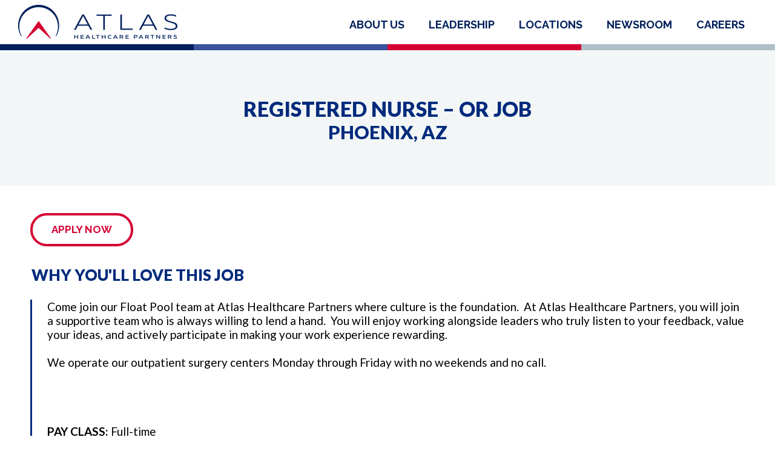

--- FILE ---
content_type: text/html; charset=UTF-8
request_url: https://atlashpjobs.com/registered-nurse-or-job-phoenix-az-2/
body_size: 14516
content:
<!--you need to copy over css from dev site's main style.css file into this site's main style.css file when switching live-->

 
<!doctype html>
<html lang="en-US">
<head><!-- Global site tag (gtag.js) - Google Analytics -->
<!-- Google tag (gtag.js) -->
<script async src="https://www.googletagmanager.com/gtag/js?id=G-T1L8QJEC44"></script>
<script>
  window.dataLayer = window.dataLayer || [];
  function gtag(){dataLayer.push(arguments);}
  gtag('js', new Date());

  gtag('config', 'G-T1L8QJEC44');
</script>
  <!-- Google tag (gtag.js) -->
<script async src="https://www.googletagmanager.com/gtag/js?id=G-NN28GTL4YQ"></script>
<script>
  window.dataLayer = window.dataLayer || [];
  function gtag(){dataLayer.push(arguments);}
  gtag('js', new Date());

  gtag('config', 'G-NN28GTL4YQ');
</script>
<!-- Google Tag Manager -->
<script>(function(w,d,s,l,i){w[l]=w[l]||[];w[l].push({'gtm.start':
new Date().getTime(),event:'gtm.js'});var f=d.getElementsByTagName(s)[0],
j=d.createElement(s),dl=l!='dataLayer'?'&l='+l:'';j.async=true;j.src=
'https://www.googletagmanager.com/gtm.js?id='+i+dl;f.parentNode.insertBefore(j,f);
})(window,document,'script','dataLayer','GTM-WZVKQ97');</script>
<!-- End Google Tag Manager -->
	<meta charset="UTF-8">
		<meta name="viewport" content="width=device-width, initial-scale=1.0" >
 <!--   <link rel="shortcut icon" href="/wp-content/themes/twentytwenty/favicon/favicon.ico" type="image/x-icon"> -->
		<link rel="profile" href="https://gmpg.org/xfn/11">
  		<meta name='robots' content='index, follow, max-image-preview:large, max-snippet:-1, max-video-preview:-1' />
	<style>img:is([sizes="auto" i], [sizes^="auto," i]) { contain-intrinsic-size: 3000px 1500px }</style>
	
	<!-- This site is optimized with the Yoast SEO plugin v24.8.1 - https://yoast.com/wordpress/plugins/seo/ -->
	<title>Registered Nurse - OR Job - Phoenix, AZ | Atlas Healthcare Partners Careers</title>
	<link rel="canonical" href="https://atlashpjobs.com/registered-nurse-or-job-phoenix-az-2/" />
	<meta property="og:locale" content="en_US" />
	<meta property="og:type" content="article" />
	<meta property="og:title" content="Registered Nurse - OR Job - Phoenix, AZ | Atlas Healthcare Partners Careers" />
	<meta property="og:description" content="Come join our Float Pool team at Atlas Healthcare Partners where culture is the foundation. &nbsp;At Atlas Healthcare Partners, you will join a supportive team who is always willing to lend a hand. &nbsp;You will enjoy working alongside leaders who truly listen to your feedback, value your ideas, and actively participate in making your work experience rewarding. We operate our outpatient surgery centers Monday through Friday with no weekends and no call. &nbsp; PAY CLASS: Full-time PAY TYPE: Hourly POSITION SUMMARYThis position assesses, plans, implements, evaluates and documents nursing care of patients in accordance with organizational policies and in accordance with standards of professional nursing practice utilizing the framework for professional nursing practice and development. This position is accountable for the quality of nursing services delivered by self or others who are under their direction. This position utilizes specialized knowledge, judgment, and nursing skills necessary to assess data and plan, provide and evaluate care appropriate to the physical and developmental age of assigned patients. ESSENTIAL FUNCTIONS Assesses patient physical, psychological, social, spiritual, educational, developmental, cultural and discharge planning needs. Reviews patient history and physical with patient/family and assures completion within appropriate timeframe. Reviews available information obtained by other health care team members. Reviews diagnostics and laboratory data and reports abnormal results to the physician(s) and other appropriate caregivers. Completes assessment and reassessments according to patient need and as outlined in policy. Formulates a plan of care, including the discharge plan, utilizing assessment data and patient, family and health team input. Initiates a plan of care based on patient-specific needs, assessment data and the medical plan of care. Goals for patient are realistic, measurable and developed in conjunction with the patient/family. Considers the physical, cultural, psychosocial, spiritual, age specific and educational needs of the patient in the plan of care. Plans care in collaboration with members of the multidisciplinary team. Reviews and revises the plan of care to reflect changing patient needs based on evaluation of the patient&rsquo;s status. Implements the plan of care through direct patient care, coordination, delegation and supervision of the activities of the health care team. Provides care based on physician orders and the nursing plan of care, in compliance with policies and procedures, standards of care, and regulatory agency requirements. Promotes continuity of care by accurately and completely communicating to other caregivers the status of patients for whom care is provided. Evaluates the patient&#039;s and family&#039;s response to care and teaching and revises the plan of care as needed. Evaluates patient progress towards goals and expected outcomes in collaboration with other health care team members. Evaluates patient&#039;s response and the effectiveness of patient teaching. Documents assessment, planning, implementation and evaluation in the patient record. Documentation is legible, timely and in accordance with policy. Documentation reflects objective/subjective data, nursing interventions and patient&rsquo;s response to treatment. Notes physician orders accurately and in a timely manner. Provides care based on the best evidence available and may participate in research activities within clinical practice. Participates in department or facility shared leadership. Interacts and participates in the education, role development, and orientation of facility personnel, patients, students, families and visitors. Promotes/supports growth of others through precepting and mentoring when appropriate. Contributes to society through activities that lead to excellent patient outcomes through timely, effective, efficient, equitable, and safe care. Actively participates in the improvement of national nursing quality indicators and outcomes. Such activities may include participating in professional organizations. In some location, this position may provide relief charge for staff and work flow of the department. Performs all functions according to established policies, procedures, regulatory and accreditation requirements, as well as applicable professional standards. Provides all customers with an excellent service experience by consistently demonstrating our core and leader behaviors each and every day.  NOTE: The essential functions are intended to describe the general content of and requirements of this position and are not intended to be an exhaustive statement of duties. Specific tasks or responsibilities will be documented as outlined by the incumbent&#039;s immediate manager. &nbsp; MINIMUM QUALIFICATIONSAssociate&rsquo;s Degree or Diploma in Nursing, or higher, required.&nbsp; Must possess a current, valid RN license in state of practice, temporary RN license in state of practice, or compact RN licensure for current state of practice.&nbsp; BLS and ACLS required.&nbsp; *PALS certification required within 90 days of start date. Core (FT/PT): Minimum one-year licensed RN experience in OR (other procedural areas consider with Support Center Clinical Educator approval) Licensed RN with no experience in OR and enrolled in PeriOp101 program with successful completion within 4 months. New licensed RN enrolled in the PeriOp101 program with successful completion within 4 months. PRN: Minimum two years licensed RN experience in OR PREFERRED QUALIFICATIONSAdditional OR or perioperative licensed RN experience is strongly preferred." />
	<meta property="og:url" content="https://atlashpjobs.com/registered-nurse-or-job-phoenix-az-2/" />
	<meta property="og:site_name" content="Atlas Healthcare Partners Careers" />
	<meta property="article:published_time" content="2025-08-08T18:29:15+00:00" />
	<meta property="article:modified_time" content="2025-09-16T18:30:13+00:00" />
	<meta name="author" content="Phoebe Campise" />
	<meta name="twitter:card" content="summary_large_image" />
	<meta name="twitter:label1" content="Written by" />
	<meta name="twitter:data1" content="Phoebe Campise" />
	<meta name="twitter:label2" content="Est. reading time" />
	<meta name="twitter:data2" content="4 minutes" />
	<script type="application/ld+json" class="yoast-schema-graph">{"@context":"https://schema.org","@graph":[{"@type":"Article","@id":"https://atlashpjobs.com/registered-nurse-or-job-phoenix-az-2/#article","isPartOf":{"@id":"https://atlashpjobs.com/registered-nurse-or-job-phoenix-az-2/"},"author":{"name":"Phoebe Campise","@id":"https://atlashpjobs.com/#/schema/person/d979c58985b2df65c1d25ddde9ff8d1a"},"headline":"Registered Nurse &#8211; OR Job &#8211; Phoenix, AZ","datePublished":"2025-08-08T18:29:15+00:00","dateModified":"2025-09-16T18:30:13+00:00","mainEntityOfPage":{"@id":"https://atlashpjobs.com/registered-nurse-or-job-phoenix-az-2/"},"wordCount":828,"commentCount":0,"publisher":{"@id":"https://atlashpjobs.com/#organization"},"articleSection":["AZ","Phoenix"],"inLanguage":"en-US","potentialAction":[{"@type":"CommentAction","name":"Comment","target":["https://atlashpjobs.com/registered-nurse-or-job-phoenix-az-2/#respond"]}]},{"@type":"WebPage","@id":"https://atlashpjobs.com/registered-nurse-or-job-phoenix-az-2/","url":"https://atlashpjobs.com/registered-nurse-or-job-phoenix-az-2/","name":"Registered Nurse - OR Job - Phoenix, AZ | Atlas Healthcare Partners Careers","isPartOf":{"@id":"https://atlashpjobs.com/#website"},"datePublished":"2025-08-08T18:29:15+00:00","dateModified":"2025-09-16T18:30:13+00:00","breadcrumb":{"@id":"https://atlashpjobs.com/registered-nurse-or-job-phoenix-az-2/#breadcrumb"},"inLanguage":"en-US","potentialAction":[{"@type":"ReadAction","target":["https://atlashpjobs.com/registered-nurse-or-job-phoenix-az-2/"]}]},{"@type":"BreadcrumbList","@id":"https://atlashpjobs.com/registered-nurse-or-job-phoenix-az-2/#breadcrumb","itemListElement":[{"@type":"ListItem","position":1,"name":"Home","item":"https://atlashpjobs.com/"},{"@type":"ListItem","position":2,"name":"Registered Nurse &#8211; OR Job &#8211; Phoenix, AZ"}]},{"@type":"WebSite","@id":"https://atlashpjobs.com/#website","url":"https://atlashpjobs.com/","name":"Atlas Healthcare Partners Careers","description":"Healthcare System Partnerships","publisher":{"@id":"https://atlashpjobs.com/#organization"},"potentialAction":[{"@type":"SearchAction","target":{"@type":"EntryPoint","urlTemplate":"https://atlashpjobs.com/?s={search_term_string}"},"query-input":{"@type":"PropertyValueSpecification","valueRequired":true,"valueName":"search_term_string"}}],"inLanguage":"en-US"},{"@type":"Organization","@id":"https://atlashpjobs.com/#organization","name":"Atlas Healthcare Partners Careers","url":"https://atlashpjobs.com/","logo":{"@type":"ImageObject","inLanguage":"en-US","@id":"https://atlashpjobs.com/#/schema/logo/image/","url":"https://atlashpjobs.com/wp-content/uploads/2023/08/Atlas_Healthcare_Partners_Logo.jpg","contentUrl":"https://atlashpjobs.com/wp-content/uploads/2023/08/Atlas_Healthcare_Partners_Logo.jpg","width":721,"height":153,"caption":"Atlas Healthcare Partners Careers"},"image":{"@id":"https://atlashpjobs.com/#/schema/logo/image/"}},{"@type":"Person","@id":"https://atlashpjobs.com/#/schema/person/d979c58985b2df65c1d25ddde9ff8d1a","name":"Phoebe Campise","image":{"@type":"ImageObject","inLanguage":"en-US","@id":"https://atlashpjobs.com/#/schema/person/image/","url":"https://secure.gravatar.com/avatar/0c35fa460a85bc48b88734c45e04af5a1658a29543c638c36607c725e3adc63b?s=96&d=mm&r=g","contentUrl":"https://secure.gravatar.com/avatar/0c35fa460a85bc48b88734c45e04af5a1658a29543c638c36607c725e3adc63b?s=96&d=mm&r=g","caption":"Phoebe Campise"},"url":"https://atlashpjobs.com/author/phoebe-campise/"}]}</script>
	<!-- / Yoast SEO plugin. -->


<link rel="alternate" type="application/rss+xml" title="Atlas Healthcare Partners Careers &raquo; Feed" href="https://atlashpjobs.com/feed/" />
<link rel="alternate" type="application/rss+xml" title="Atlas Healthcare Partners Careers &raquo; Comments Feed" href="https://atlashpjobs.com/comments/feed/" />
<link rel="alternate" type="application/rss+xml" title="Atlas Healthcare Partners Careers &raquo; Registered Nurse &#8211; OR Job &#8211; Phoenix, AZ Comments Feed" href="https://atlashpjobs.com/registered-nurse-or-job-phoenix-az-2/feed/" />
<script>
window._wpemojiSettings = {"baseUrl":"https:\/\/s.w.org\/images\/core\/emoji\/16.0.1\/72x72\/","ext":".png","svgUrl":"https:\/\/s.w.org\/images\/core\/emoji\/16.0.1\/svg\/","svgExt":".svg","source":{"concatemoji":"https:\/\/atlashpjobs.com\/wp-includes\/js\/wp-emoji-release.min.js?ver=6.8.3"}};
/*! This file is auto-generated */
!function(s,n){var o,i,e;function c(e){try{var t={supportTests:e,timestamp:(new Date).valueOf()};sessionStorage.setItem(o,JSON.stringify(t))}catch(e){}}function p(e,t,n){e.clearRect(0,0,e.canvas.width,e.canvas.height),e.fillText(t,0,0);var t=new Uint32Array(e.getImageData(0,0,e.canvas.width,e.canvas.height).data),a=(e.clearRect(0,0,e.canvas.width,e.canvas.height),e.fillText(n,0,0),new Uint32Array(e.getImageData(0,0,e.canvas.width,e.canvas.height).data));return t.every(function(e,t){return e===a[t]})}function u(e,t){e.clearRect(0,0,e.canvas.width,e.canvas.height),e.fillText(t,0,0);for(var n=e.getImageData(16,16,1,1),a=0;a<n.data.length;a++)if(0!==n.data[a])return!1;return!0}function f(e,t,n,a){switch(t){case"flag":return n(e,"\ud83c\udff3\ufe0f\u200d\u26a7\ufe0f","\ud83c\udff3\ufe0f\u200b\u26a7\ufe0f")?!1:!n(e,"\ud83c\udde8\ud83c\uddf6","\ud83c\udde8\u200b\ud83c\uddf6")&&!n(e,"\ud83c\udff4\udb40\udc67\udb40\udc62\udb40\udc65\udb40\udc6e\udb40\udc67\udb40\udc7f","\ud83c\udff4\u200b\udb40\udc67\u200b\udb40\udc62\u200b\udb40\udc65\u200b\udb40\udc6e\u200b\udb40\udc67\u200b\udb40\udc7f");case"emoji":return!a(e,"\ud83e\udedf")}return!1}function g(e,t,n,a){var r="undefined"!=typeof WorkerGlobalScope&&self instanceof WorkerGlobalScope?new OffscreenCanvas(300,150):s.createElement("canvas"),o=r.getContext("2d",{willReadFrequently:!0}),i=(o.textBaseline="top",o.font="600 32px Arial",{});return e.forEach(function(e){i[e]=t(o,e,n,a)}),i}function t(e){var t=s.createElement("script");t.src=e,t.defer=!0,s.head.appendChild(t)}"undefined"!=typeof Promise&&(o="wpEmojiSettingsSupports",i=["flag","emoji"],n.supports={everything:!0,everythingExceptFlag:!0},e=new Promise(function(e){s.addEventListener("DOMContentLoaded",e,{once:!0})}),new Promise(function(t){var n=function(){try{var e=JSON.parse(sessionStorage.getItem(o));if("object"==typeof e&&"number"==typeof e.timestamp&&(new Date).valueOf()<e.timestamp+604800&&"object"==typeof e.supportTests)return e.supportTests}catch(e){}return null}();if(!n){if("undefined"!=typeof Worker&&"undefined"!=typeof OffscreenCanvas&&"undefined"!=typeof URL&&URL.createObjectURL&&"undefined"!=typeof Blob)try{var e="postMessage("+g.toString()+"("+[JSON.stringify(i),f.toString(),p.toString(),u.toString()].join(",")+"));",a=new Blob([e],{type:"text/javascript"}),r=new Worker(URL.createObjectURL(a),{name:"wpTestEmojiSupports"});return void(r.onmessage=function(e){c(n=e.data),r.terminate(),t(n)})}catch(e){}c(n=g(i,f,p,u))}t(n)}).then(function(e){for(var t in e)n.supports[t]=e[t],n.supports.everything=n.supports.everything&&n.supports[t],"flag"!==t&&(n.supports.everythingExceptFlag=n.supports.everythingExceptFlag&&n.supports[t]);n.supports.everythingExceptFlag=n.supports.everythingExceptFlag&&!n.supports.flag,n.DOMReady=!1,n.readyCallback=function(){n.DOMReady=!0}}).then(function(){return e}).then(function(){var e;n.supports.everything||(n.readyCallback(),(e=n.source||{}).concatemoji?t(e.concatemoji):e.wpemoji&&e.twemoji&&(t(e.twemoji),t(e.wpemoji)))}))}((window,document),window._wpemojiSettings);
</script>
<style id='wp-emoji-styles-inline-css'>

	img.wp-smiley, img.emoji {
		display: inline !important;
		border: none !important;
		box-shadow: none !important;
		height: 1em !important;
		width: 1em !important;
		margin: 0 0.07em !important;
		vertical-align: -0.1em !important;
		background: none !important;
		padding: 0 !important;
	}
</style>
<link rel='stylesheet' id='wp-block-library-css' href='https://atlashpjobs.com/wp-includes/css/dist/block-library/style.min.css?ver=6.8.3' media='all' />
<style id='classic-theme-styles-inline-css'>
/*! This file is auto-generated */
.wp-block-button__link{color:#fff;background-color:#32373c;border-radius:9999px;box-shadow:none;text-decoration:none;padding:calc(.667em + 2px) calc(1.333em + 2px);font-size:1.125em}.wp-block-file__button{background:#32373c;color:#fff;text-decoration:none}
</style>
<style id='global-styles-inline-css'>
:root{--wp--preset--aspect-ratio--square: 1;--wp--preset--aspect-ratio--4-3: 4/3;--wp--preset--aspect-ratio--3-4: 3/4;--wp--preset--aspect-ratio--3-2: 3/2;--wp--preset--aspect-ratio--2-3: 2/3;--wp--preset--aspect-ratio--16-9: 16/9;--wp--preset--aspect-ratio--9-16: 9/16;--wp--preset--color--black: #000000;--wp--preset--color--cyan-bluish-gray: #abb8c3;--wp--preset--color--white: #ffffff;--wp--preset--color--pale-pink: #f78da7;--wp--preset--color--vivid-red: #cf2e2e;--wp--preset--color--luminous-vivid-orange: #ff6900;--wp--preset--color--luminous-vivid-amber: #fcb900;--wp--preset--color--light-green-cyan: #7bdcb5;--wp--preset--color--vivid-green-cyan: #00d084;--wp--preset--color--pale-cyan-blue: #8ed1fc;--wp--preset--color--vivid-cyan-blue: #0693e3;--wp--preset--color--vivid-purple: #9b51e0;--wp--preset--color--accent: #cd2653;--wp--preset--color--primary: #000000;--wp--preset--color--secondary: #6d6d6d;--wp--preset--color--subtle-background: #dcd7ca;--wp--preset--color--background: #f5efe0;--wp--preset--gradient--vivid-cyan-blue-to-vivid-purple: linear-gradient(135deg,rgba(6,147,227,1) 0%,rgb(155,81,224) 100%);--wp--preset--gradient--light-green-cyan-to-vivid-green-cyan: linear-gradient(135deg,rgb(122,220,180) 0%,rgb(0,208,130) 100%);--wp--preset--gradient--luminous-vivid-amber-to-luminous-vivid-orange: linear-gradient(135deg,rgba(252,185,0,1) 0%,rgba(255,105,0,1) 100%);--wp--preset--gradient--luminous-vivid-orange-to-vivid-red: linear-gradient(135deg,rgba(255,105,0,1) 0%,rgb(207,46,46) 100%);--wp--preset--gradient--very-light-gray-to-cyan-bluish-gray: linear-gradient(135deg,rgb(238,238,238) 0%,rgb(169,184,195) 100%);--wp--preset--gradient--cool-to-warm-spectrum: linear-gradient(135deg,rgb(74,234,220) 0%,rgb(151,120,209) 20%,rgb(207,42,186) 40%,rgb(238,44,130) 60%,rgb(251,105,98) 80%,rgb(254,248,76) 100%);--wp--preset--gradient--blush-light-purple: linear-gradient(135deg,rgb(255,206,236) 0%,rgb(152,150,240) 100%);--wp--preset--gradient--blush-bordeaux: linear-gradient(135deg,rgb(254,205,165) 0%,rgb(254,45,45) 50%,rgb(107,0,62) 100%);--wp--preset--gradient--luminous-dusk: linear-gradient(135deg,rgb(255,203,112) 0%,rgb(199,81,192) 50%,rgb(65,88,208) 100%);--wp--preset--gradient--pale-ocean: linear-gradient(135deg,rgb(255,245,203) 0%,rgb(182,227,212) 50%,rgb(51,167,181) 100%);--wp--preset--gradient--electric-grass: linear-gradient(135deg,rgb(202,248,128) 0%,rgb(113,206,126) 100%);--wp--preset--gradient--midnight: linear-gradient(135deg,rgb(2,3,129) 0%,rgb(40,116,252) 100%);--wp--preset--font-size--small: 18px;--wp--preset--font-size--medium: 20px;--wp--preset--font-size--large: 26.25px;--wp--preset--font-size--x-large: 42px;--wp--preset--font-size--normal: 21px;--wp--preset--font-size--larger: 32px;--wp--preset--spacing--20: 0.44rem;--wp--preset--spacing--30: 0.67rem;--wp--preset--spacing--40: 1rem;--wp--preset--spacing--50: 1.5rem;--wp--preset--spacing--60: 2.25rem;--wp--preset--spacing--70: 3.38rem;--wp--preset--spacing--80: 5.06rem;--wp--preset--shadow--natural: 6px 6px 9px rgba(0, 0, 0, 0.2);--wp--preset--shadow--deep: 12px 12px 50px rgba(0, 0, 0, 0.4);--wp--preset--shadow--sharp: 6px 6px 0px rgba(0, 0, 0, 0.2);--wp--preset--shadow--outlined: 6px 6px 0px -3px rgba(255, 255, 255, 1), 6px 6px rgba(0, 0, 0, 1);--wp--preset--shadow--crisp: 6px 6px 0px rgba(0, 0, 0, 1);}:where(.is-layout-flex){gap: 0.5em;}:where(.is-layout-grid){gap: 0.5em;}body .is-layout-flex{display: flex;}.is-layout-flex{flex-wrap: wrap;align-items: center;}.is-layout-flex > :is(*, div){margin: 0;}body .is-layout-grid{display: grid;}.is-layout-grid > :is(*, div){margin: 0;}:where(.wp-block-columns.is-layout-flex){gap: 2em;}:where(.wp-block-columns.is-layout-grid){gap: 2em;}:where(.wp-block-post-template.is-layout-flex){gap: 1.25em;}:where(.wp-block-post-template.is-layout-grid){gap: 1.25em;}.has-black-color{color: var(--wp--preset--color--black) !important;}.has-cyan-bluish-gray-color{color: var(--wp--preset--color--cyan-bluish-gray) !important;}.has-white-color{color: var(--wp--preset--color--white) !important;}.has-pale-pink-color{color: var(--wp--preset--color--pale-pink) !important;}.has-vivid-red-color{color: var(--wp--preset--color--vivid-red) !important;}.has-luminous-vivid-orange-color{color: var(--wp--preset--color--luminous-vivid-orange) !important;}.has-luminous-vivid-amber-color{color: var(--wp--preset--color--luminous-vivid-amber) !important;}.has-light-green-cyan-color{color: var(--wp--preset--color--light-green-cyan) !important;}.has-vivid-green-cyan-color{color: var(--wp--preset--color--vivid-green-cyan) !important;}.has-pale-cyan-blue-color{color: var(--wp--preset--color--pale-cyan-blue) !important;}.has-vivid-cyan-blue-color{color: var(--wp--preset--color--vivid-cyan-blue) !important;}.has-vivid-purple-color{color: var(--wp--preset--color--vivid-purple) !important;}.has-black-background-color{background-color: var(--wp--preset--color--black) !important;}.has-cyan-bluish-gray-background-color{background-color: var(--wp--preset--color--cyan-bluish-gray) !important;}.has-white-background-color{background-color: var(--wp--preset--color--white) !important;}.has-pale-pink-background-color{background-color: var(--wp--preset--color--pale-pink) !important;}.has-vivid-red-background-color{background-color: var(--wp--preset--color--vivid-red) !important;}.has-luminous-vivid-orange-background-color{background-color: var(--wp--preset--color--luminous-vivid-orange) !important;}.has-luminous-vivid-amber-background-color{background-color: var(--wp--preset--color--luminous-vivid-amber) !important;}.has-light-green-cyan-background-color{background-color: var(--wp--preset--color--light-green-cyan) !important;}.has-vivid-green-cyan-background-color{background-color: var(--wp--preset--color--vivid-green-cyan) !important;}.has-pale-cyan-blue-background-color{background-color: var(--wp--preset--color--pale-cyan-blue) !important;}.has-vivid-cyan-blue-background-color{background-color: var(--wp--preset--color--vivid-cyan-blue) !important;}.has-vivid-purple-background-color{background-color: var(--wp--preset--color--vivid-purple) !important;}.has-black-border-color{border-color: var(--wp--preset--color--black) !important;}.has-cyan-bluish-gray-border-color{border-color: var(--wp--preset--color--cyan-bluish-gray) !important;}.has-white-border-color{border-color: var(--wp--preset--color--white) !important;}.has-pale-pink-border-color{border-color: var(--wp--preset--color--pale-pink) !important;}.has-vivid-red-border-color{border-color: var(--wp--preset--color--vivid-red) !important;}.has-luminous-vivid-orange-border-color{border-color: var(--wp--preset--color--luminous-vivid-orange) !important;}.has-luminous-vivid-amber-border-color{border-color: var(--wp--preset--color--luminous-vivid-amber) !important;}.has-light-green-cyan-border-color{border-color: var(--wp--preset--color--light-green-cyan) !important;}.has-vivid-green-cyan-border-color{border-color: var(--wp--preset--color--vivid-green-cyan) !important;}.has-pale-cyan-blue-border-color{border-color: var(--wp--preset--color--pale-cyan-blue) !important;}.has-vivid-cyan-blue-border-color{border-color: var(--wp--preset--color--vivid-cyan-blue) !important;}.has-vivid-purple-border-color{border-color: var(--wp--preset--color--vivid-purple) !important;}.has-vivid-cyan-blue-to-vivid-purple-gradient-background{background: var(--wp--preset--gradient--vivid-cyan-blue-to-vivid-purple) !important;}.has-light-green-cyan-to-vivid-green-cyan-gradient-background{background: var(--wp--preset--gradient--light-green-cyan-to-vivid-green-cyan) !important;}.has-luminous-vivid-amber-to-luminous-vivid-orange-gradient-background{background: var(--wp--preset--gradient--luminous-vivid-amber-to-luminous-vivid-orange) !important;}.has-luminous-vivid-orange-to-vivid-red-gradient-background{background: var(--wp--preset--gradient--luminous-vivid-orange-to-vivid-red) !important;}.has-very-light-gray-to-cyan-bluish-gray-gradient-background{background: var(--wp--preset--gradient--very-light-gray-to-cyan-bluish-gray) !important;}.has-cool-to-warm-spectrum-gradient-background{background: var(--wp--preset--gradient--cool-to-warm-spectrum) !important;}.has-blush-light-purple-gradient-background{background: var(--wp--preset--gradient--blush-light-purple) !important;}.has-blush-bordeaux-gradient-background{background: var(--wp--preset--gradient--blush-bordeaux) !important;}.has-luminous-dusk-gradient-background{background: var(--wp--preset--gradient--luminous-dusk) !important;}.has-pale-ocean-gradient-background{background: var(--wp--preset--gradient--pale-ocean) !important;}.has-electric-grass-gradient-background{background: var(--wp--preset--gradient--electric-grass) !important;}.has-midnight-gradient-background{background: var(--wp--preset--gradient--midnight) !important;}.has-small-font-size{font-size: var(--wp--preset--font-size--small) !important;}.has-medium-font-size{font-size: var(--wp--preset--font-size--medium) !important;}.has-large-font-size{font-size: var(--wp--preset--font-size--large) !important;}.has-x-large-font-size{font-size: var(--wp--preset--font-size--x-large) !important;}
:where(.wp-block-post-template.is-layout-flex){gap: 1.25em;}:where(.wp-block-post-template.is-layout-grid){gap: 1.25em;}
:where(.wp-block-columns.is-layout-flex){gap: 2em;}:where(.wp-block-columns.is-layout-grid){gap: 2em;}
:root :where(.wp-block-pullquote){font-size: 1.5em;line-height: 1.6;}
</style>
<link rel='stylesheet' id='twentytwenty-style-css' href='https://atlashpjobs.com/wp-content/themes/twentytwenty/style.css?ver=6.8.3' media='all' />
<style id='twentytwenty-style-inline-css'>
.color-accent,.color-accent-hover:hover,.color-accent-hover:focus,:root .has-accent-color,.has-drop-cap:not(:focus):first-letter,.wp-block-button.is-style-outline,a { color: #cd2653; }blockquote,.border-color-accent,.border-color-accent-hover:hover,.border-color-accent-hover:focus { border-color: #cd2653; }button:not(.toggle),.button,.faux-button,.wp-block-button__link,.wp-block-file .wp-block-file__button,input[type="button"],input[type="reset"],input[type="submit"],.bg-accent,.bg-accent-hover:hover,.bg-accent-hover:focus,:root .has-accent-background-color,.comment-reply-link { background-color: #cd2653; }.fill-children-accent,.fill-children-accent * { fill: #cd2653; }body,.entry-title a,:root .has-primary-color { color: #000000; }:root .has-primary-background-color { background-color: #000000; }cite,figcaption,.wp-caption-text,.post-meta,.entry-content .wp-block-archives li,.entry-content .wp-block-categories li,.entry-content .wp-block-latest-posts li,.wp-block-latest-comments__comment-date,.wp-block-latest-posts__post-date,.wp-block-embed figcaption,.wp-block-image figcaption,.wp-block-pullquote cite,.comment-metadata,.comment-respond .comment-notes,.comment-respond .logged-in-as,.pagination .dots,.entry-content hr:not(.has-background),hr.styled-separator,:root .has-secondary-color { color: #6d6d6d; }:root .has-secondary-background-color { background-color: #6d6d6d; }pre,fieldset,input,textarea,table,table *,hr { border-color: #dcd7ca; }caption,code,code,kbd,samp,.wp-block-table.is-style-stripes tbody tr:nth-child(odd),:root .has-subtle-background-background-color { background-color: #dcd7ca; }.wp-block-table.is-style-stripes { border-bottom-color: #dcd7ca; }.wp-block-latest-posts.is-grid li { border-top-color: #dcd7ca; }:root .has-subtle-background-color { color: #dcd7ca; }body:not(.overlay-header) .primary-menu > li > a,body:not(.overlay-header) .primary-menu > li > .icon,.modal-menu a,.footer-menu a, .footer-widgets a,#site-footer .wp-block-button.is-style-outline,.wp-block-pullquote:before,.singular:not(.overlay-header) .entry-header a,.archive-header a,.header-footer-group .color-accent,.header-footer-group .color-accent-hover:hover { color: #cd2653; }.social-icons a,#site-footer button:not(.toggle),#site-footer .button,#site-footer .faux-button,#site-footer .wp-block-button__link,#site-footer .wp-block-file__button,#site-footer input[type="button"],#site-footer input[type="reset"],#site-footer input[type="submit"] { background-color: #cd2653; }.header-footer-group,body:not(.overlay-header) #site-header .toggle,.menu-modal .toggle { color: #000000; }body:not(.overlay-header) .primary-menu ul { background-color: #000000; }body:not(.overlay-header) .primary-menu > li > ul:after { border-bottom-color: #000000; }body:not(.overlay-header) .primary-menu ul ul:after { border-left-color: #000000; }.site-description,body:not(.overlay-header) .toggle-inner .toggle-text,.widget .post-date,.widget .rss-date,.widget_archive li,.widget_categories li,.widget cite,.widget_pages li,.widget_meta li,.widget_nav_menu li,.powered-by-wordpress,.to-the-top,.singular .entry-header .post-meta,.singular:not(.overlay-header) .entry-header .post-meta a { color: #6d6d6d; }.header-footer-group pre,.header-footer-group fieldset,.header-footer-group input,.header-footer-group textarea,.header-footer-group table,.header-footer-group table *,.footer-nav-widgets-wrapper,#site-footer,.menu-modal nav *,.footer-widgets-outer-wrapper,.footer-top { border-color: #dcd7ca; }.header-footer-group table caption,body:not(.overlay-header) .header-inner .toggle-wrapper::before { background-color: #dcd7ca; }
</style>
<link rel='stylesheet' id='twentytwenty-print-style-css' href='https://atlashpjobs.com/wp-content/themes/twentytwenty/print.css?ver=6.8.3' media='print' />
<script src="https://atlashpjobs.com/wp-content/plugins/stop-user-enumeration/frontend/js/frontend.js?ver=1.7" id="stop-user-enumeration-js" defer data-wp-strategy="defer"></script>
<script src="https://atlashpjobs.com/wp-content/themes/twentytwenty/assets/js/index.js?ver=6.8.3" id="twentytwenty-js-js" async></script>
<link rel="https://api.w.org/" href="https://atlashpjobs.com/wp-json/" /><link rel="alternate" title="JSON" type="application/json" href="https://atlashpjobs.com/wp-json/wp/v2/posts/3119" /><link rel="EditURI" type="application/rsd+xml" title="RSD" href="https://atlashpjobs.com/xmlrpc.php?rsd" />
<link rel='shortlink' href='https://atlashpjobs.com/?p=3119' />
<link rel="alternate" title="oEmbed (JSON)" type="application/json+oembed" href="https://atlashpjobs.com/wp-json/oembed/1.0/embed?url=https%3A%2F%2Fatlashpjobs.com%2Fregistered-nurse-or-job-phoenix-az-2%2F" />
<link rel="alternate" title="oEmbed (XML)" type="text/xml+oembed" href="https://atlashpjobs.com/wp-json/oembed/1.0/embed?url=https%3A%2F%2Fatlashpjobs.com%2Fregistered-nurse-or-job-phoenix-az-2%2F&#038;format=xml" />
	<script>document.documentElement.className = document.documentElement.className.replace( 'no-js', 'js' );</script>
	<link rel="icon" href="https://atlashpjobs.com/wp-content/uploads/2021/05/tc-favicon-152x152-1-150x150-1-150x150.png" sizes="32x32" />
<link rel="icon" href="https://atlashpjobs.com/wp-content/uploads/2021/05/tc-favicon-152x152-1-150x150-1.png" sizes="192x192" />
<link rel="apple-touch-icon" href="https://atlashpjobs.com/wp-content/uploads/2021/05/tc-favicon-152x152-1-150x150-1.png" />
<meta name="msapplication-TileImage" content="https://atlashpjobs.com/wp-content/uploads/2021/05/tc-favicon-152x152-1-150x150-1.png" />
        

	<!--<link href="https://stackpath.bootstrapcdn.com/font-awesome/4.7.0/css/font-awesome.min.css" rel="stylesheet" integrity="sha384-wvfXpqpZZVQGK6TAh5PVlGOfQNHSoD2xbE+QkPxCAFlNEevoEH3Sl0sibVcOQVnN" crossorigin="anonymous">--><link rel="stylesheet" href="https://use.fontawesome.com/releases/v5.8.2/css/all.css" integrity="sha384-oS3vJWv+0UjzBfQzYUhtDYW+Pj2yciDJxpsK1OYPAYjqT085Qq/1cq5FLXAZQ7Ay" crossorigin="anonymous">

	<style type="text/css">			.heateorSssInstagramBackground{background:radial-gradient(circle at 30% 107%,#fdf497 0,#fdf497 5%,#fd5949 45%,#d6249f 60%,#285aeb 90%)}
											.heateor_sss_horizontal_sharing .heateorSssSharing,.heateor_sss_standard_follow_icons_container .heateorSssSharing{
							color: #fff;
						border-width: 0px;
			border-style: solid;
			border-color: transparent;
		}
				.heateor_sss_horizontal_sharing .heateorSssTCBackground{
			color:#666;
		}
				.heateor_sss_horizontal_sharing .heateorSssSharing:hover,.heateor_sss_standard_follow_icons_container .heateorSssSharing:hover{
						border-color: transparent;
		}
		.heateor_sss_vertical_sharing .heateorSssSharing,.heateor_sss_floating_follow_icons_container .heateorSssSharing{
							color: #fff;
						border-width: 0px;
			border-style: solid;
			border-color: transparent;
		}
				.heateor_sss_vertical_sharing .heateorSssTCBackground{
			color:#666;
		}
				.heateor_sss_vertical_sharing .heateorSssSharing:hover,.heateor_sss_floating_follow_icons_container .heateorSssSharing:hover{
						border-color: transparent;
		}
		
		@media screen and (max-width:783px) {.heateor_sss_vertical_sharing{display:none!important}}@media screen and (max-width:783px) {.heateor_sss_floating_follow_icons_container{display:none!important}}</style>




<link rel='stylesheet' id='atlas-style-css'  href='https://atlashpjobs.com/wp-content/themes/twentytwenty/atlas/style.css?ver=5.8.1' type='text/css' media='all' />

<link rel='stylesheet' id='js_composer_front-css'  href='https://atlashpjobs.com/wp-content/themes/twentytwenty/atlas/js_composer.min.css?ver=6.7.0' type='text/css' media='all' />
<!--
may want to use<link rel='stylesheet' id='bsf-Defaults-css'  href='https://www.atlashp.com/wp-content/uploads/smile_fonts/Defaults/Defaults.css?ver=3.19.11' type='text/css' media='all' />
-->

<link rel="icon" href="https://atlashpjobs.com/wp-content/uploads/2021/10/footer-logo-150x142-1.png" sizes="32x32" />
<link rel="icon" href="https://atlashpjobs.com/wp-content/uploads/2021/10/footer-logo.png" sizes="192x192" />
<link rel="apple-touch-icon" href="https://atlashpjobs.com/wp-content/uploads/2021/10/footer-logo.png" />
<meta name="msapplication-TileImage" content="https://atlashpjobs.com/wp-content/uploads/2021/10/footer-logo.png" />

<style type="text/css" data-type="vc_custom-css">@media screen and (max-width:767px){
    body #hero h1 {
        text-align: center;
        font-size: 24px;
        margin-bottom: 15px;
    }
    
    body #hero p {
        font-size: 32px;
        line-height: 1.4em;
    }
}

body #pyramid-row .vc_column_container > .vc_column-inner{
    padding-left:15px;
    padding-right:15px;
}
body .vc_btn3.vc_btn3-color-danger.vc_btn3-style-modern {
    color: #fff;
    border-color: #ff675b;
    background-color: #ff675b;
    color: #d50032;
    background: none;
    border: solid 4px #d50032;
    border-radius: 30px;
    background-image: none;
    font-family: 'Raleway', sans-serif;
    font-weight: 700;
    font-size: 16px;
}
body .vc_btn3.vc_btn3-color-danger.vc_btn3-style-modern:focus, body .vc_btn3.vc_btn3-color-danger.vc_btn3-style-modern:hover {
    color: #fff;
    border-color: #d50032;
    background-color: #d50032;
}</style>
  <noscript><style> .wpb_animate_when_almost_visible { opacity: 1; }</style></noscript>	
  
  <style>
    .color-accent, .color-accent-hover:hover, .color-accent-hover:focus, :root .has-accent-color, .has-drop-cap:not(:focus):first-letter, .wp-block-button.is-style-outline, a{
    	color: #4169e1;
    }
    button:not(.toggle), .button, .faux-button, .wp-block-button__link, .wp-block-file .wp-block-file__button, input[type="button"], input[type="reset"], input[type="submit"], .bg-accent, .bg-accent-hover:hover, .bg-accent-hover:focus, :root .has-accent-background-color, .comment-reply-link{
    	background: none;
    }
  </style>
</head>

<body class="home page-template-default page page-id-4454 no-sidebar wpb-js-composer js-comp-ver-6.7.0 vc_responsive">
  <noscript><iframe src="https://www.googletagmanager.com/ns.html?id=GTM-WZVKQ97"
height="0" width="0" style="display:none;visibility:hidden"></iframe></noscript>
<!-- End Google Tag Manager (noscript) -->
<div id="page" class="site">

	<header id="masthead" class="site-header">
		<div class="container">
			<div class="site-branding">
				<div class="site-logo">
					<a href="https://www.atlashp.com/" rel="home"><img src="/wp-content/uploads/2021/07/logo.png"></a>
				</div>
			</div><!-- .site-branding -->

			<nav id="site-navigation" class="main-navigation">
				<div class="menu-main-menu-container"><ul id="primary-menu" class="menu"><li id="menu-item-4799" class="menu-item menu-item-type-post_type menu-item-object-page menu-item-has-children menu-item-4799"><a href="https://www.atlashp.com/about-us/">About Us</a>
<ul class="sub-menu">
	<li id="menu-item-5272" class="menu-item menu-item-type-post_type menu-item-object-page menu-item-5272"><a href="https://www.atlashp.com/health-partners/">Health Systems</a></li>
	<li id="menu-item-5271" class="menu-item menu-item-type-post_type menu-item-object-page menu-item-5271"><a href="https://www.atlashp.com/physicians/">Physicians</a></li>
	<li id="menu-item-5314" class="menu-item menu-item-type-post_type menu-item-object-page menu-item-5314"><a href="https://www.atlashp.com/cardiovascular-ambulatory-surgery-centers/">CV Centers</a></li>
</ul>
</li>
<li id="menu-item-4800" class="menu-item menu-item-type-post_type menu-item-object-page menu-item-4800"><a href="https://www.atlashp.com/leadership/">Leadership</a></li>
<li id="menu-item-5039" class="menu-item menu-item-type-post_type menu-item-object-page menu-item-has-children menu-item-5039"><a href="https://www.atlashp.com/locations/">Locations</a>
<ul class="sub-menu">
	<li id="menu-item-5040" class="menu-item menu-item-type-custom menu-item-object-custom menu-item-5040"><a href="https://www.atlashp.com/locations/#arizona">Arizona</a></li>
	<li id="menu-item-5041" class="menu-item menu-item-type-custom menu-item-object-custom menu-item-5041"><a href="https://www.atlashp.com/locations/#colorado">Colorado</a></li>
</ul>
</li>
<li id="menu-item-5014" class="menu-item menu-item-type-post_type menu-item-object-page menu-item-5014"><a href="https://www.atlashp.com/newsroom/">Newsroom</a></li>
<li id="menu-item-5401" class="menu-item menu-item-type-custom menu-item-object-custom menu-item-5401"><a href="https://www.atlashp.com/careers/">Careers</a></li>
</ul></div>			</nav><!-- #site-navigation -->
			<div class="mobile-menu-trigger mobile-menu-button">
				<button><i class="fa fa-bars" aria-hidden="true"></i></button>
			</div>
		</div>
	</header><!-- #masthead -->
	<div class="mobile-menu"></div>
	<div id="content" class="site-content">

	<div id="primary" class="content-area">
		<main id="main" class="site-main">
<!--
un-comment this if UTMs aren't carrying over to oculus
<script src='https://ajax.googleapis.com/ajax/libs/jquery/2.2.2/jquery.min.js'></script>
-->
<script type="text/javascript">
$(document).ready(function(){
    var qString = document.location.href.split("?");
    var param = '?'+ qString[1];
    if (qString[1]){
           
            $('a').each(function() {
                    var val = $(this).attr('href');
                   
                    $(this).attr('href', val+param);
            });
    }
 
});
</script>
<!--
  	background-image: url(https://atlashpjobs.com/wp-content/uploads/2021/10/Logo-watermark.png);	
  	background-position: center;
  	background-size: contain;
  	background-repeat: no-repeat;--><style>
  a.back{
  	color: #4169e1 !important;
  }
  a.back:hover{
  	text-decoration: none;
  }
  body{
  	background-color: white !important;
  }
  .jd-bg{
  }
  .singular .entry-header{
  	background-color: #f3f6f7;
  	text-align: center;
  	padding: 76px 30px 70px 30px;
  }
  span.hide-dash{
  	display: none;
  }
  span.loc-stuff{
  	display: block;
  	width: 80%;
  	margin-left: 10%;
  	margin-right: 9%;
  	letter-spacing: 0;
  	font-size: 90%;
  }
  span.compname{
  	display: block;
  	color: #000;
  	font-size: 22px;
  	line-height: 1;
  	margin-top: 7px;
  	margin-bottom: 7px;
  	font-weight: 100;
  	font-family: "Lato", sans-serif;
  	text-transform: uppercase;
  	letter-spacing: 0;
  }
  .job-desc{
  	padding: 0 40px 70px 40px;
  	margin: 0 auto;
  	max-width: 1300px;
  }
  h1.jobtitle{
  	margin: 0 auto;
  	font-size: 30px;
  	color: #002b7c;
  }
  .overview-div h2,
	.overview-div h1{
  	margin-top: 25px;
  	line-height: 1.3;
  }
  .oculusStuff h2,
  .oculusStuff h1
  .oculusStuff h3
  .oculusStuff h4
  .oculusStuff h5
  .oculusStuff h6{
  	color: #002b7c;
  	margin-top: 30px;
  	margin-bottom: 25px;
      	padding-left: 2px;
  }
  #space1{
  	height: 30px;
  }
  #space2{
  	height: 1px;
  	margin-bottom: 28px;
  }
  #space3{
  	height: 1px;
  	margin-top: 28px;
  }
  /*
  temp styles
  */
    .overview-div{
      line-height: 1.75;
      font-weight: 400;
      padding-left: 25px;
      border-left: 3px solid #002b7c;
  }
  a.applyjd{
  	cursor: pointer;    
    color: #d50032;
    background-color: #fff;
    border: solid 4px #d50032;
    border-radius: 30px;
  	padding: 14px 20px;
  	text-transform: uppercase;
  	display: inline-block;
  	text-decoration: none;
    background-image: none;
    font-family: 'Raleway', sans-serif;
  	transition: all 0.3s ease-in-out;
    font-weight: 700;
    font-size: 16px;
  	line-height: 19px;
  	width: 160px;
  	text-align: center;
  }
  a.applyjd:hover{
  	background-color: #d50032;
  	color: #fff;
  }
  	.overview-div{
  		font-size: 17px;
  	}
  	.overview-div h2{
  		margin: 0;
  		position: relative;
  	}
  
  	.overview-div ul{
  		margin-left: 0;
  		margin-bottom: 8px;
  		padding-left: 18px;
  	}
  .oculusStuff h2{
  	font-size: 22px;
  }
  .oculusStuff span[style]{
  }
  .oculusStuff *[style]{
  	font-family: unset !important;
  	color: unset !important;
  	font-size: inherit !important;
  	background-color: transparent !important;
  }
  @media only screen and (min-width: 520px){
  	#applyform{
  		padding: 30px;
  	}
    .apform-inner{
      padding: 30px;
      width: 90%;
    }
    h1.jobtitle{
      font-size: 31px;
    }
    .oculusStuff h2{
      font-size: 23px;
    }
  }
  @media only screen and (min-width: 700px){
  	p.closeform{
  		margin-bottom: 16px;
  		padding-top: 20px;
  	}
    h1.jobtitle{
      font-size: 32px;
    }
  }
  @media only screen and (min-width: 768px){
    h1.jobtitle{
    }
    span.compname{
      font-size: 22px;
    }
    .oculusStuff h2{
      font-size: 26px;
    }
    #space1{
      height: 45px;
    }
  	.overview-div{
  		font-size: 18px;
  	}
  	.overview-div h2,
  	.overview-div h1,
  	.overview-div h3,
  	.overview-div h4,
  	.overview-div h5,
  	.overview-div h6{
  	}
  	.overview-div ul{
  		margin-left: 0;
  		margin-bottom: 8px;
  	}
  	#space3{
  		height: 35px;
  	}
  }
  @media only screen and (min-width: 960px){
    h1.jobtitle{
      font-size: 30px;
    }
    span.compname{
      font-size: 24px;
    }
    .oculusStuff h2{
      font-size: 26px;
    }
	  a.applyjd{
  		font-size: 17px;
      line-height: 19px;
  		width: 170px;
  	}
  }  
  @media only screen and (min-width: 1100px){
    h1.jobtitle{
      font-size: 32px;
    }
  	.overview-div{
  		font-size: 19px;
  	}
  	.job-desc{
  		padding-left: 50px;
  		padding-right: 50px;
  	}
  }
  @media only screen and (min-width: 1200px){
    h1.jobtitle{
      font-size: 34px;
    }
    .oculusStuff h2{
    }
  }
  
</style>

<main id="site-content" role="main">
      
<div class="singular">
  <div class="entry-header">
      <h1 class="jobtitle h1 underline text-center  section-inner medium">
        Registered Nurse &#8211; OR Job<span class="hide-dash"> &#8211; </span><span class="loc-stuff">Phoenix, AZ</span> 
      </h1>
  </div><!--.entry-header-->
  <div class="jd-bg">
    <div class="job-desc section-inner medium">
      <div class="oculusStuff" style="margin: 0 0 25px 0; padding: 0;">
        <div class="spaces" id="space1"></div>
<a class="applyjd" href="https://jobs.dayforcehcm.com/en-US/atlashp/CANDIDATEPORTAL/jobs/6095/apply">Apply Now</a>
<div class="spaces" id="space2"></div>

<h2>Why You'll Love This Job</h2>
<div class="overview-div summ">
<p style="margin-bottom: 0in; line-height: normal;"><span style="font-size: 12pt; font-family: arial, helvetica, sans-serif; color: rgb(0, 0, 0);"><span style="background-color: white;">Come join our Float Pool team at Atlas Healthcare Partners where culture </span><span style="background-color: white;">is the foundation. &nbsp;At Atlas Healthcare Partners, you will join a </span><span style="background-color: white;">supportive team who is always willing to lend a hand. &nbsp;You will enjoy </span><span style="background-color: white;">working alongside leaders who truly listen to your feedback, value your ideas, and actively participate in making your work experience rewarding.</span></span></p>
<p style="margin-bottom: 0in; line-height: normal;"><span style="font-size: 12pt; font-family: arial, helvetica, sans-serif; color: rgb(0, 0, 0);"><br><span style="background-color: white;">We operate our outpatient surgery </span><span style="background-color: white;">centers Monday through Friday with no weekends and no call. &nbsp;</span></span></p>
<p><span style="font-size: 12pt;"><!--_dfFormat_=html--></span></p><br/><br/><p style="margin: 0in; font-size: 12pt; font-family: Calibri, sans-serif;"><span style="font-size: 12pt; font-family: arial, helvetica, sans-serif; color: rgb(0, 0, 0);"><strong>PAY CLASS: </strong>Full-time</span></p>
<p style="margin: 0in; font-size: 12pt; font-family: Calibri, sans-serif;"><span style="font-size: 12pt; font-family: arial, helvetica, sans-serif; color: rgb(0, 0, 0);"><strong>PAY TYPE: </strong>Hourly</span></p>
<p style="margin: 0in; font-size: 12pt; font-family: Calibri, sans-serif;"><span style="font-size: 12pt; font-family: arial, helvetica, sans-serif; color: rgb(0, 0, 0);"><br><strong>POSITION SUMMARY</strong><br>This position assesses, plans, implements, evaluates and documents nursing care of patients in accordance with organizational policies and in accordance with standards of professional nursing practice utilizing the framework for professional nursing practice and development. This position is accountable for the quality of nursing services delivered by self or others who are under their direction. This position utilizes specialized knowledge, judgment, and nursing skills necessary to assess data and plan, provide and evaluate care appropriate to the physical and developmental age of assigned patients.<br><br><strong>ESSENTIAL FUNCTIONS</strong></span></p>
<ul style="margin-bottom: 0in; margin-top: 0px;">
<li style="margin: 0in 0in 0in 0px; line-height: normal; font-size: 12pt; font-family: arial, helvetica, sans-serif; color: rgb(0, 0, 0);"><span style="font-size: 12pt; font-family: arial, helvetica, sans-serif; color: rgb(0, 0, 0);">Assesses patient physical, psychological, social, spiritual, educational, developmental, cultural and discharge planning needs. Reviews patient history and physical with patient/family and assures completion within appropriate timeframe. Reviews available information obtained by other health care team members. Reviews diagnostics and laboratory data and reports abnormal results to the physician(s) and other appropriate caregivers. Completes assessment and reassessments according to patient need and as outlined in policy.</span></li>
<li style="margin: 0in 0in 0in 0px; line-height: normal; font-size: 12pt; font-family: arial, helvetica, sans-serif; color: rgb(0, 0, 0);"><span style="font-size: 12pt; font-family: arial, helvetica, sans-serif; color: rgb(0, 0, 0);">Formulates a plan of care, including the discharge plan, utilizing assessment data and patient, family and health team input. Initiates a plan of care based on patient-specific needs, assessment data and the medical plan of care. Goals for patient are realistic, measurable and developed in conjunction with the patient/family. Considers the physical, cultural, psychosocial, spiritual, age specific and educational needs of the patient in the plan of care. Plans care in collaboration with members of the multidisciplinary team. Reviews and revises the plan of care to reflect changing patient needs based on evaluation of the patient&rsquo;s status.</span></li>
<li style="margin: 0in 0in 0in 0px; line-height: normal; font-size: 12pt; font-family: arial, helvetica, sans-serif; color: rgb(0, 0, 0);"><span style="font-size: 12pt; font-family: arial, helvetica, sans-serif; color: rgb(0, 0, 0);">Implements the plan of care through direct patient care, coordination, delegation and supervision of the activities of the health care team. Provides care based on physician orders and the nursing plan of care, in compliance with policies and procedures, standards of care, and regulatory agency requirements. Promotes continuity of care by accurately and completely communicating to other caregivers the status of patients for whom care is provided.</span></li>
<li style="margin: 0in 0in 0in 0px; line-height: normal; font-size: 12pt; font-family: arial, helvetica, sans-serif; color: rgb(0, 0, 0);"><span style="font-size: 12pt; font-family: arial, helvetica, sans-serif; color: rgb(0, 0, 0);">Evaluates the patient's and family's response to care and teaching and revises the plan of care as needed. Evaluates patient progress towards goals and expected outcomes in collaboration with other health care team members. Evaluates patient's response and the effectiveness of patient teaching.</span></li>
<li style="margin: 0in 0in 0in 0px; line-height: normal; font-size: 12pt; font-family: arial, helvetica, sans-serif; color: rgb(0, 0, 0);"><span style="font-size: 12pt; font-family: arial, helvetica, sans-serif; color: rgb(0, 0, 0);">Documents assessment, planning, implementation and evaluation in the patient record. Documentation is legible, timely and in accordance with policy. Documentation reflects objective/subjective data, nursing interventions and patient&rsquo;s response to treatment. Notes physician orders accurately and in a timely manner. </span></li>
<li style="margin: 0in 0in 0in 0px; line-height: normal; font-size: 12pt; font-family: arial, helvetica, sans-serif; color: rgb(0, 0, 0);"><span style="font-size: 12pt; font-family: arial, helvetica, sans-serif; color: rgb(0, 0, 0);">Provides care based on the best evidence available and may participate in research activities within clinical practice. Participates in department or facility shared leadership. Interacts and participates in the education, role development, and orientation of facility personnel, patients, students, families and visitors. Promotes/supports growth of others through precepting and mentoring when appropriate.</span></li>
<li style="margin: 0in 0in 0in 0px; line-height: normal; font-size: 12pt; font-family: arial, helvetica, sans-serif; color: rgb(0, 0, 0);"><span style="font-size: 12pt; font-family: arial, helvetica, sans-serif; color: rgb(0, 0, 0);">Contributes to society through activities that lead to excellent patient outcomes through timely, effective, efficient, equitable, and safe care. Actively participates in the improvement of national nursing quality indicators and outcomes. Such activities may include participating in professional organizations.</span></li>
<li style="margin: 0in 0in 0in 0px; line-height: normal; font-size: 12pt; font-family: arial, helvetica, sans-serif; color: rgb(0, 0, 0);"><span style="font-size: 12pt; font-family: arial, helvetica, sans-serif; color: rgb(0, 0, 0);">In some location, this position may provide relief charge for staff and work flow of the department. </span></li>
<li style="margin: 0in 0in 0in 0px; line-height: normal; font-size: 12pt; font-family: arial, helvetica, sans-serif; color: rgb(0, 0, 0);"><span style="font-size: 12pt; font-family: arial, helvetica, sans-serif; color: rgb(0, 0, 0);">Performs all functions according to established policies, procedures, regulatory and accreditation requirements, as well as applicable professional standards. </span></li>
<li style="margin: 0in 0in 0in 0px; line-height: normal; font-size: 12pt; font-family: arial, helvetica, sans-serif; color: rgb(0, 0, 0);"><span style="font-size: 12pt; font-family: arial, helvetica, sans-serif; color: rgb(0, 0, 0);">Provides all customers with an excellent service experience by consistently demonstrating our core and leader behaviors each and every day.<br><br></span></li>
</ul>
<p style="margin: 0in; font-size: 12pt; font-family: Calibri, sans-serif;"><span style="font-size: 12pt; font-family: arial, helvetica, sans-serif; color: rgb(0, 0, 0);"><strong>NOTE:</strong> The essential functions are intended to describe the general content of and requirements of this position and are not intended to be an exhaustive statement of duties. Specific tasks or responsibilities will be documented as outlined by the incumbent's immediate manager.<br></span></p>
<p style="margin: 0in; font-size: 12pt; font-family: Calibri, sans-serif;"><span style="font-size: 12pt; font-family: arial, helvetica, sans-serif; color: rgb(0, 0, 0);"><strong>&nbsp;</strong></span></p>
<p style="margin: 0in; font-size: 12pt; font-family: Calibri, sans-serif;"><span style="font-size: 12pt; font-family: arial, helvetica, sans-serif; color: rgb(0, 0, 0);"><strong>MINIMUM QUALIFICATIONS</strong><br>Associate&rsquo;s Degree or Diploma in Nursing, or higher, required.&nbsp; Must possess a current, valid RN license in state of practice, temporary RN license in state of practice, or compact RN licensure for current state of practice.&nbsp; BLS and ACLS required.&nbsp; *PALS certification required within 90 days of start date. </span></p>
<p style="margin: 0in; font-size: 12pt; font-family: Calibri, sans-serif;"><span style="font-size: 12pt; font-family: arial, helvetica, sans-serif; color: rgb(0, 0, 0);">Core (FT/PT): Minimum one-year licensed RN experience in OR (other procedural areas consider with Support Center Clinical Educator approval)</span></p>
<p style="margin: 0in; font-size: 12pt; font-family: Calibri, sans-serif;"><span style="font-size: 12pt; font-family: arial, helvetica, sans-serif; color: rgb(0, 0, 0);">Licensed RN with no experience in OR and enrolled in PeriOp101 program with successful completion within 4 months.</span></p>
<p style="margin: 0in; font-size: 12pt; font-family: Calibri, sans-serif;"><span style="font-size: 12pt; font-family: arial, helvetica, sans-serif; color: rgb(0, 0, 0);">New licensed RN enrolled in the PeriOp101 program with successful completion within 4 months.</span></p>
<p style="margin: 0in; font-size: 12pt; font-family: Calibri, sans-serif;"><span style="font-size: 12pt; font-family: arial, helvetica, sans-serif; color: rgb(0, 0, 0);">PRN: Minimum two years licensed RN experience in OR </span></p>
<p style="margin: 0in; font-size: 12pt; font-family: Calibri, sans-serif;"><span style="font-size: 12pt; font-family: arial, helvetica, sans-serif; color: rgb(0, 0, 0);"><br><strong>PREFERRED QUALIFICATIONS<br></strong>Additional OR or perioperative licensed RN experience is strongly preferred.</span></p>
<p><!--_dfFormat_=html--></p><br/><br/>
</div>
<div class="overview-div od-pay">
<p><strong>Compensation:</strong> $37.37 - $59.63</p>
</div>
<div class="spaces" id="space3"></div>
<a class="applyjd" href="https://jobs.dayforcehcm.com/en-US/atlashp/CANDIDATEPORTAL/jobs/6095/apply">Apply Now</a>
<div class="spaces" id="space4"></div>   
      </div>
       

      <a href="/" class="back">Back to All Jobs</a>
    </div> <!--.job desc-->
  </div><!--.jd-bg-->

  </div><!--.singular-->
</main><!-- #site-content -->
<script>
  function showform() {
  document.getElementById("applyform").classList.add("active");
  }
  function closeform() {
  document.getElementById("applyform").classList.remove("active");
  }
</script>

<style>
  #site-footer #fat-footer .menu li a{
  	font-weight: 400;    
    line-height: 10px;
    padding: 13px 0;
    display: inline-block;
    margin: 0;
    text-transform: none;
  }
  @media only screen and (max-width: 767px){
    #site-footer #fat-footer .columns .column.third{
      flex-direction: column;
    }
    #site-footer #fat-footer .menu li{
      margin-bottom: 0;
    }
    #site-footer #fat-footer .menu li a{
      font-size: 13px;
    }
  }
  @media only screen and (max-width: 850px) and (min-width: 768px){
    #site-footer #fat-footer .columns .column.third{
      flex-direction: column;
    }
    #site-footer #fat-footer .menu li{
      margin-bottom: 0;
    }
    #site-footer #fat-footer .menu li a{
      font-size: 13px;
    }
  }
</style>


		</main><!-- #main -->
	</div><!-- #primary -->


	</div><!-- #content -->

	<footer id="site-footer" role="contentinfo">
		<div id="fat-footer">
	<div class="container">
		<div class="columns">
				    <div class="column first">
		        <div id="media_image-2" class="widget-container widget_media_image"><a href="https://www.atlashp.com/"><img width="200" height="142" src="https://atlashpjobs.com/wp-content/uploads/2021/10/footer-logo.png" class="image wp-image-4775  attachment-full size-full" alt="" loading="lazy" style="max-width: 100%; height: auto;" /></a></div>		    </div>
		    <div class="column second">
		        <div id="nav_menu-2" class="widget-container widget_nav_menu"><div class="menu-footer-menu-container"><ul id="menu-footer-menu" class="menu"><li id="menu-item-4797" class="menu-item menu-item-type-post_type menu-item-object-page menu-item-4797"><a href="https://www.atlashp.com/about-us/">About Us</a></li>
<li id="menu-item-4798" class="menu-item menu-item-type-post_type menu-item-object-page menu-item-4798"><a href="https://www.atlashp.com/leadership/">Leadership</a></li>
<li id="menu-item-5042" class="menu-item menu-item-type-post_type menu-item-object-page menu-item-5042"><a href="https://www.atlashp.com/locations/">Locations</a></li>
<li id="menu-item-5015" class="menu-item menu-item-type-post_type menu-item-object-page menu-item-5015"><a href="https://www.atlashp.com/newsroom/">Newsroom</a></li>
<li id="menu-item-4910" class="menu-item menu-item-type-post_type menu-item-object-page menu-item-4910"><a href="https://www.atlashp.com/careers/">Careers</a></li>
<li id="menu-item-4897" class="contact-footer menu-item menu-item-type-post_type menu-item-object-page menu-item-4897"><a href="https://www.atlashp.com/contact/">Contact</a></li>
</ul></div></div>		    </div>
		    <div class="column third">
		        <div id="text-2" class="widget-container widget_text">			<div class="textwidget"><p><a href="tel:16023588512">602-358-8512</a><br />
2355 E Camelback Rd STE 700,<br />
Phoenix, AZ 85016<br />
<a href="mailto:communications@atlashp.com">Communications@Atlashp.com</a></p>
</div>
		</div><div id="custom_html-2" class="widget_text widget-container widget_custom_html"><div class="textwidget custom-html-widget"><ul class="social-links">
	<li class="linked-in-fa">
		<a href="https://www.linkedin.com/company/atlas-healthcare-partners-llc/" target="_blank" rel="noopener"><i class="fab fa-linkedin-in" aria-hidden="true"></i></a>
	</li>
</ul></div></div>		    </div>

      
				</div>
	</div>
</div>	
    <style>
      #pbtc a{
      	display: block;
      	color: white;
      	text-decoration: underline;
      	text-align: center;
      }
      #pbtc a:hover{
      	text-decoration: none;
      }
      a#dbtc{
      }
      a#tctu{
      }
      @media only screen and (min-width: 410px){
      	#pbtc{
      		text-align: center;
      	}
        #pbtc a{
          display: inline-block;
      		text-decoration: none;
      		transition: all 0.3s ease-in-out;
      		line-height: 1.4;
      		border-bottom: 1px solid white;
        }
        #pbtc a:hover{
      		border-bottom: 1px solid transparent;
        }
        a#dbtc{
      		position: relative;
      		margin-right: 24px;
        }
        a#dbtc:after{
      		content: '';
      		display: block;
      		height: 100%;
      		width: 1px;
      		background-color: white;
      		right: -13px;
      		top: 1px;
      		position: absolute;
        }
      }
    </style>
    
		<div id="main-footer">
	<div class="container">
		<div class="columns">
				    <div class="column first">
		        <div id="text-3" class="widget-container widget_text">			<div class="textwidget"><p id="pbtc" class="footer-copyright">
             
							<a id="dbtc" href="https://talentcare.com/lp-core-bundle/" target="_blank">Designed by Talentcare</a>
							<a id="tctu" href="/wp-content/uploads/2021/03/TalentCare-Terms-of-Use-2021.pdf" target="_blank">Terms of Use</a>
						</p>
</div>
		</div>		    </div>		     		     		      
				</div>
	</div>
</div>			        	        
	</footer>
</div><!-- #page -->

<script type='text/javascript' src='/wp-content/themes/twentytwenty/atlas/jquery.meanmenu.min.js?ver=20151215' id='atlas-meanmenu-js'></script>
<script type='text/javascript' src='/wp-content/themes/twentytwenty/atlas/scripts.js?ver=20151215' id='atlas-scripts-js'></script>

<script type='text/javascript' src='/wp-content/themes/twentytwenty/atlas/js_composer_front.min.js?ver=6.7.0' id='wpb_composer_front_js-js'></script>

</body>
		<script type="speculationrules">
{"prefetch":[{"source":"document","where":{"and":[{"href_matches":"\/*"},{"not":{"href_matches":["\/wp-*.php","\/wp-admin\/*","\/wp-content\/uploads\/*","\/wp-content\/*","\/wp-content\/plugins\/*","\/wp-content\/themes\/twentytwenty\/*","\/*\\?(.+)"]}},{"not":{"selector_matches":"a[rel~=\"nofollow\"]"}},{"not":{"selector_matches":".no-prefetch, .no-prefetch a"}}]},"eagerness":"conservative"}]}
</script>
<a rel="nofollow" style="display:none" href="https://atlashpjobs.com/?blackhole=dbd6425cb1" title="Do NOT follow this link or you will be banned from the site!">Atlas Healthcare Partners Careers</a>
	<script>
	/(trident|msie)/i.test(navigator.userAgent)&&document.getElementById&&window.addEventListener&&window.addEventListener("hashchange",function(){var t,e=location.hash.substring(1);/^[A-z0-9_-]+$/.test(e)&&(t=document.getElementById(e))&&(/^(?:a|select|input|button|textarea)$/i.test(t.tagName)||(t.tabIndex=-1),t.focus())},!1);
	</script>
	</html>

--- FILE ---
content_type: text/css
request_url: https://atlashpjobs.com/wp-content/themes/twentytwenty/style.css?ver=6.8.3
body_size: 9426
content:
/*--------------------------------------------------------------
# Content
--------------------------------------------------------------*/
/*--------------------------------------------------------------
## Normalize
--------------------------------------------------------------*/
/*--------------------------------------------------------------
>>> TABLE OF CONTENTS:
----------------------------------------------------------------
# Normalize
# Typography
# Elements
# Forms
# Navigation
	## Links
	## Menus
# Accessibility
# Alignments
# Clearings
# Widgets
# Content
	## Posts and pages
	## Comments
# Infinite scroll
# Media
	## Captions
	## Galleries
--------------------------------------------------------------*/
/*--------------------------------------------------------------
# Normalize
--------------------------------------------------------------*/
/* normalize.css v8.0.0 | MIT License | github.com/necolas/normalize.css */
/* Document
	 ========================================================================== */
/**
 * 1. Correct the line height in all browsers.
 * 2. Prevent adjustments of font size after orientation changes in iOS.
 */
 @import url("https://fonts.googleapis.com/css?family=Lato:400,700,900&display=swap");
 @import url("https://fonts.googleapis.com/css?family=Raleway:700&display=swap");
 html {
   line-height: 1.15;
   /* 1 */
   -webkit-text-size-adjust: 100%;
   /* 2 */
 }
 
 /* Sections
    ========================================================================== */
 /**
  * Remove the margin in all browsers.
  */
 body {
   margin: 0;
 }
 
 /**
  * Correct the font size and margin on `h1` elements within `section` and
  * `article` contexts in Chrome, Firefox, and Safari.
  */
 h1 {
   font-size: 2em;
   margin: 0.67em 0;
 }
 
 /* Grouping content
    ========================================================================== */
 /**
  * 1. Add the correct box sizing in Firefox.
  * 2. Show the overflow in Edge and IE.
  */
 hr {
   box-sizing: content-box;
   /* 1 */
   height: 0;
   /* 1 */
   overflow: visible;
   /* 2 */
 }
 
 /**
  * 1. Correct the inheritance and scaling of font size in all browsers.
  * 2. Correct the odd `em` font sizing in all browsers.
  */
 pre {
   font-family: monospace, monospace;
   /* 1 */
   font-size: 1em;
   /* 2 */
 }
 
 /* Text-level semantics
    ========================================================================== */
 /**
  * Remove the gray background on active links in IE 10.
  */
 a {
   background-color: transparent;
 }
 
 /**
  * 1. Remove the bottom border in Chrome 57-
  * 2. Add the correct text decoration in Chrome, Edge, IE, Opera, and Safari.
  */
 abbr[title] {
   border-bottom: none;
   /* 1 */
   text-decoration: underline;
   /* 2 */
   text-decoration: underline dotted;
   /* 2 */
 }
 
 /**
  * Add the correct font weight in Chrome, Edge, and Safari.
  */
 b,
 strong {
   font-weight: bolder;
 }
 
 /**
  * 1. Correct the inheritance and scaling of font size in all browsers.
  * 2. Correct the odd `em` font sizing in all browsers.
  */
 code,
 kbd,
 samp {
   font-family: monospace, monospace;
   /* 1 */
   font-size: 1em;
   /* 2 */
 }
 
 /**
  * Add the correct font size in all browsers.
  */
 small {
   font-size: 80%;
 }
 
 /**
  * Prevent `sub` and `sup` elements from affecting the line height in
  * all browsers.
  */
 sub,
 sup {
   font-size: 75%;
   line-height: 0;
   position: relative;
   vertical-align: baseline;
 }
 
 sub {
   bottom: -0.25em;
 }
 
 sup {
   top: -0.5em;
 }
 
 /* Embedded content
    ========================================================================== */
 /**
  * Remove the border on images inside links in IE 10.
  */
 img {
   border-style: none;
 }
 
 /* Forms
    ========================================================================== */
 /**
  * 1. Change the font styles in all browsers.
  * 2. Remove the margin in Firefox and Safari.
  */
 button,
 input,
 optgroup,
 select,
 textarea {
   font-family: inherit;
   /* 1 */
   font-size: 100%;
   /* 1 */
   line-height: 1.15;
   /* 1 */
   margin: 0;
   /* 2 */
 }
 
 /**
  * Show the overflow in IE.
  * 1. Show the overflow in Edge.
  */
 button,
 input {
   /* 1 */
   overflow: visible;
 }
 
 /**
  * Remove the inheritance of text transform in Edge, Firefox, and IE.
  * 1. Remove the inheritance of text transform in Firefox.
  */
 button,
 select {
   /* 1 */
   text-transform: none;
 }
 
 /**
  * Correct the inability to style clickable types in iOS and Safari.
  */
 button,
 [type="button"],
 [type="reset"],
 [type="submit"] {
   -webkit-appearance: button;
 }
 
 /**
  * Remove the inner border and padding in Firefox.
  */
 button::-moz-focus-inner,
 [type="button"]::-moz-focus-inner,
 [type="reset"]::-moz-focus-inner,
 [type="submit"]::-moz-focus-inner {
   border-style: none;
   padding: 0;
 }
 
 /**
  * Restore the focus styles unset by the previous rule.
  */
 button:-moz-focusring,
 [type="button"]:-moz-focusring,
 [type="reset"]:-moz-focusring,
 [type="submit"]:-moz-focusring {
   outline: 1px dotted ButtonText;
 }
 
 /**
  * Correct the padding in Firefox.
  */
 fieldset {
   padding: 0.35em 0.75em 0.625em;
 }
 
 /**
  * 1. Correct the text wrapping in Edge and IE.
  * 2. Correct the color inheritance from `fieldset` elements in IE.
  * 3. Remove the padding so developers are not caught out when they zero out
  *		`fieldset` elements in all browsers.
  */
 legend {
   box-sizing: border-box;
   /* 1 */
   color: inherit;
   /* 2 */
   display: table;
   /* 1 */
   max-width: 100%;
   /* 1 */
   padding: 0;
   /* 3 */
   white-space: normal;
   /* 1 */
 }
 
 /**
  * Add the correct vertical alignment in Chrome, Firefox, and Opera.
  */
 progress {
   vertical-align: baseline;
 }
 
 /**
  * Remove the default vertical scrollbar in IE 10+.
  */
 textarea {
   overflow: auto;
 }
 
 /**
  * 1. Add the correct box sizing in IE 10.
  * 2. Remove the padding in IE 10.
  */
 [type="checkbox"],
 [type="radio"] {
   box-sizing: border-box;
   /* 1 */
   padding: 0;
   /* 2 */
 }
 
 /**
  * Correct the cursor style of increment and decrement buttons in Chrome.
  */
 [type="number"]::-webkit-inner-spin-button,
 [type="number"]::-webkit-outer-spin-button {
   height: auto;
 }
 
 /**
  * 1. Correct the odd appearance in Chrome and Safari.
  * 2. Correct the outline style in Safari.
  */
 [type="search"] {
   -webkit-appearance: textfield;
   /* 1 */
   outline-offset: -2px;
   /* 2 */
 }
 
 /**
  * Remove the inner padding in Chrome and Safari on macOS.
  */
 [type="search"]::-webkit-search-decoration {
   -webkit-appearance: none;
 }
 
 /**
  * 1. Correct the inability to style clickable types in iOS and Safari.
  * 2. Change font properties to `inherit` in Safari.
  */
 ::-webkit-file-upload-button {
   -webkit-appearance: button;
   /* 1 */
   font: inherit;
   /* 2 */
 }
 
 /*--------------------------------------------------------------
 # COVID-19 Banner
 --------------------------------------------------------------*/
 #banner-click-here {
   margin-left: 2.5%;
 }
 
 .simple-banner .simple-banner-text {
   font-size: 0.75em !important;
   font-weight: 400 !important;
   padding: 5px !important;
 }
 
 @media (max-width: 768px) {
   #banner-click-here {
     display: block;
   }
   .simple-banner .simple-banner-text {
     margin: 0 10%;
     line-height: 1.75;
   }
 }
 
 /* Interactive
    ========================================================================== */
 /*
  * Add the correct display in Edge, IE 10+, and Firefox.
  */
 details {
   display: block;
 }
 
 /*
  * Add the correct display in all browsers.
  */
 summary {
   display: list-item;
 }
 
 /* Misc
    ========================================================================== */
 /**
  * Add the correct display in IE 10+.
  */
 template {
   display: none;
 }
 
 /**
  * Add the correct display in IE 10.
  */
 [hidden] {
   display: none;
 }
 
 /*--------------------------------------------------------------
 # Typography
 --------------------------------------------------------------*/
 body,
 button,
 input,
 select,
 optgroup,
 textarea {
   color: #404040;
   font-family: sans-serif;
   font-size: 16px;
   font-size: 1rem;
   line-height: 1.5;
 }
 
 h1,
 h2,
 h3,
 h4,
 h5,
 h6 {
   clear: both;
 }
 
 p {
   margin-bottom: 1.5em;
 }
 
 dfn,
 cite,
 em,
 i {
   font-style: italic;
 }
 
 blockquote {
   margin: 0 1.5em;
 }
 
 address {
   margin: 0 0 1.5em;
 }
 
 pre {
   background: #eee;
   font-family: "Courier 10 Pitch", Courier, monospace;
   font-size: 15px;
   font-size: 0.9375rem;
   line-height: 1.6;
   margin-bottom: 1.6em;
   max-width: 100%;
   overflow: auto;
   padding: 1.6em;
 }
 
 code,
 kbd,
 tt,
 var {
   font-family: Monaco, Consolas, "Andale Mono", "DejaVu Sans Mono", monospace;
   font-size: 15px;
   font-size: 0.9375rem;
 }
 
 abbr,
 acronym {
   border-bottom: 1px dotted #666;
   cursor: help;
 }
 
 mark,
 ins {
   background: #fff9c0;
   text-decoration: none;
 }
 
 big {
   font-size: 125%;
 }
 
 /*--------------------------------------------------------------
 # Elements
 --------------------------------------------------------------*/
 html {
   box-sizing: border-box;
 }
 
 *,
 *:before,
 *:after {
   /* Inherit box-sizing to make it easier to change the property for components that leverage other behavior; see https://css-tricks.com/inheriting-box-sizing-probably-slightly-better-best-practice/ */
   box-sizing: inherit;
 }
 
 body {
   background: #fff;
   /* Fallback for when there is no custom background color defined. */
 }
 
 hr {
   background-color: #ccc;
   border: 0;
   height: 1px;
   margin-bottom: 1.5em;
 }
 
 ul,
 ol {
   margin: 0 0 1.5em 3em;
 }
 
 ul {
   list-style: disc;
 }
 
 ol {
   list-style: decimal;
 }
 
 li > ul,
 li > ol {
   margin-bottom: 0;
   margin-left: 1.5em;
 }
 
 dt {
   font-weight: bold;
 }
 
 dd {
   margin: 0 1.5em 1.5em;
 }
 
 img {
   height: auto;
   /* Make sure images are scaled correctly. */
   max-width: 100%;
   /* Adhere to container width. */
 }
 
 figure {
   margin: 1em 0;
   /* Extra wide images within figure tags don't overflow the content area. */
 }
 
 table {
   margin: 0 0 1.5em;
   width: 100%;
 }
 
 /*--------------------------------------------------------------
 # Forms
 --------------------------------------------------------------*/
 button,
 input[type="button"],
 input[type="reset"],
 input[type="submit"] {
   border: 1px solid;
   border-color: #ccc #ccc #bbb;
   border-radius: 3px;
   background: #e6e6e6;
   color: rgba(0, 0, 0, 0.8);
   font-size: 12px;
   font-size: 0.75rem;
   line-height: 1;
   padding: 0.6em 1em 0.4em;
 }
 
 button:hover,
 input[type="button"]:hover,
 input[type="reset"]:hover,
 input[type="submit"]:hover {
   border-color: #ccc #bbb #aaa;
 }
 
 button:active,
 button:focus,
 input[type="button"]:active,
 input[type="button"]:focus,
 input[type="reset"]:active,
 input[type="reset"]:focus,
 input[type="submit"]:active,
 input[type="submit"]:focus {
   border-color: #aaa #bbb #bbb;
 }
 
 input[type="text"],
 input[type="email"],
 input[type="url"],
 input[type="password"],
 input[type="search"],
 input[type="number"],
 input[type="tel"],
 input[type="range"],
 input[type="date"],
 input[type="month"],
 input[type="week"],
 input[type="time"],
 input[type="datetime"],
 input[type="datetime-local"],
 input[type="color"],
 textarea {
   color: #666;
   border: 1px solid #ccc;
   border-radius: 3px;
   padding: 3px;
 }
 
 input[type="text"]:focus,
 input[type="email"]:focus,
 input[type="url"]:focus,
 input[type="password"]:focus,
 input[type="search"]:focus,
 input[type="number"]:focus,
 input[type="tel"]:focus,
 input[type="range"]:focus,
 input[type="date"]:focus,
 input[type="month"]:focus,
 input[type="week"]:focus,
 input[type="time"]:focus,
 input[type="datetime"]:focus,
 input[type="datetime-local"]:focus,
 input[type="color"]:focus,
 textarea:focus {
   color: #111;
 }
 
 select {
   border: 1px solid #ccc;
 }
 
 textarea {
   width: 100%;
 }
 
 /*--------------------------------------------------------------
 # Navigation
 --------------------------------------------------------------*/
 /*--------------------------------------------------------------
 ## Links
 pfc took out:
 a:visited {
   color: purple;
 }
 --------------------------------------------------------------*/
 a {
   color: royalblue;
 }
 
 
 a:hover,
 a:focus,
 a:active {
   color: midnightblue;
 }
 
 a:focus {
   outline: thin dotted;
 }
 
 a:hover,
 a:active {
   outline: 0;
 }
 
 /*--------------------------------------------------------------
 ## Menus
 --------------------------------------------------------------*/
 .main-navigation {
   clear: both;
   display: block;
   float: left;
   width: 100%;
 }
 
 .main-navigation ul {
   display: none;
   list-style: none;
   margin: 0;
   padding-left: 0;
 }
 
 .main-navigation ul ul {
   box-shadow: 0 3px 3px rgba(0, 0, 0, 0.2);
   float: left;
   position: absolute;
   top: 100%;
   left: -999em;
   z-index: 99999;
 }
 
 .main-navigation ul ul ul {
   left: -999em;
   top: 0;
 }
 
 .main-navigation ul ul li:hover > ul,
 .main-navigation ul ul li.focus > ul {
   left: 100%;
 }
 
 .main-navigation ul ul a {
   width: 200px;
 }
 
 .main-navigation ul li:hover > ul,
 .main-navigation ul li.focus > ul {
   left: auto;
 }
 
 .main-navigation li {
   float: left;
   position: relative;
 }
 
 .main-navigation a {
   display: block;
   text-decoration: none;
 }
 
 /* Small menu. */
 .menu-toggle,
 .main-navigation.toggled ul {
   display: block;
 }
 
 @media screen and (min-width: 37.5em) {
   .menu-toggle {
     display: none;
   }
   .main-navigation ul {
     display: block;
   }
 }
 
 .site-main .comment-navigation,
 .site-main .posts-navigation,
 .site-main .post-navigation {
   margin: 0 0 1.5em;
   overflow: hidden;
 }
 
 .comment-navigation .nav-previous,
 .posts-navigation .nav-previous,
 .post-navigation .nav-previous {
   float: left;
   width: 50%;
 }
 
 .comment-navigation .nav-next,
 .posts-navigation .nav-next,
 .post-navigation .nav-next {
   float: right;
   text-align: right;
   width: 50%;
 }
 
 /*--------------------------------------------------------------
 # Accessibility
 --------------------------------------------------------------*/
 /* Text meant only for screen readers. */
 .screen-reader-text {
   border: 0;
   clip: rect(1px, 1px, 1px, 1px);
   clip-path: inset(50%);
   height: 1px;
   margin: -1px;
   overflow: hidden;
   padding: 0;
   position: absolute !important;
   width: 1px;
   word-wrap: normal !important;
   /* Many screen reader and browser combinations announce broken words as they would appear visually. */
 }
 
 .screen-reader-text:focus {
   background-color: #f1f1f1;
   border-radius: 3px;
   box-shadow: 0 0 2px 2px rgba(0, 0, 0, 0.6);
   clip: auto !important;
   clip-path: none;
   color: #21759b;
   display: block;
   font-size: 14px;
   font-size: 0.875rem;
   font-weight: bold;
   height: auto;
   left: 5px;
   line-height: normal;
   padding: 15px 23px 14px;
   text-decoration: none;
   top: 5px;
   width: auto;
   z-index: 100000;
   /* Above WP toolbar. */
 }
 
 /* Do not show the outline on the skip link target. */
 #content[tabindex="-1"]:focus {
   outline: 0;
 }
 
 /*--------------------------------------------------------------
 # Alignments
 --------------------------------------------------------------*/
 .alignleft {
   display: inline;
   float: left;
   margin-right: 1.5em;
 }
 
 .alignright {
   display: inline;
   float: right;
   margin-left: 1.5em;
 }
 
 .aligncenter {
   clear: both;
   display: block;
   margin-left: auto;
   margin-right: auto;
 }
 
 /*--------------------------------------------------------------
 # Clearings
 --------------------------------------------------------------*/
 .clear:before,
 .clear:after,
 .entry-content:before,
 .entry-content:after,
 .comment-content:before,
 .comment-content:after,
 .site-header:before,
 .site-header:after,
 .site-content:before,
 .site-content:after,
 .site-footer:before,
 .site-footer:after {
   content: "";
   display: table;
   table-layout: fixed;
 }
 
 .clear:after,
 .entry-content:after,
 .comment-content:after,
 .site-header:after,
 .site-content:after,
 .site-footer:after {
   clear: both;
 }
 
 /*--------------------------------------------------------------
 # Widgets
 --------------------------------------------------------------*/
 .widget {
   margin: 0 0 1.5em;
   /* Make sure select elements fit in widgets. */
 }
 
 .widget select {
   max-width: 100%;
 }
 
 /*--------------------------------------------------------------
 # Content
 --------------------------------------------------------------*/
 /*--------------------------------------------------------------
 ## Posts and pages
 --------------------------------------------------------------*/
 .sticky {
   display: block;
 }
 
 .updated:not(.published) {
   display: none;
 }
 
 .page-content,
 .entry-content,
 .entry-summary {
   margin: 1.5em 0 0;
 }
 
 .page-links {
   clear: both;
   margin: 0 0 1.5em;
 }
 
 /*--------------------------------------------------------------
 ## Comments
 --------------------------------------------------------------*/
 .comment-content a {
   word-wrap: break-word;
 }
 
 .bypostauthor {
   display: block;
 }
 
 /*--------------------------------------------------------------
 # Infinite scroll
 --------------------------------------------------------------*/
 /* Globally hidden elements when Infinite Scroll is supported and in use. */
 .infinite-scroll .posts-navigation,
 .infinite-scroll.neverending .site-footer {
   /* Theme Footer (when set to scrolling) */
   display: none;
 }
 
 /* When Infinite Scroll has reached its end we need to re-display elements that were hidden (via .neverending) before. */
 .infinity-end.neverending .site-footer {
   display: block;
 }
 
 /*--------------------------------------------------------------
 # Media
 --------------------------------------------------------------*/
 .page-content .wp-smiley,
 .entry-content .wp-smiley,
 .comment-content .wp-smiley {
   border: none;
   margin-bottom: 0;
   margin-top: 0;
   padding: 0;
 }
 
 /* Make sure embeds and iframes fit their containers. */
 embed,
 iframe,
 object {
   max-width: 100%;
 }
 
 /* Make sure logo link wraps around logo image. */
 .custom-logo-link {
   display: inline-block;
 }
 
 /*--------------------------------------------------------------
 ## Captions
 --------------------------------------------------------------*/
 .wp-caption {
   margin-bottom: 1.5em;
   max-width: 100%;
 }
 
 .wp-caption img[class*="wp-image-"] {
   display: block;
   margin-left: auto;
   margin-right: auto;
 }
 
 .wp-caption .wp-caption-text {
   margin: 0.8075em 0;
 }
 
 .wp-caption-text {
   text-align: center;
 }
 
 /*--------------------------------------------------------------
 ## Galleries
 --------------------------------------------------------------*/
 .gallery {
   margin-bottom: 1.5em;
 }
 
 .gallery-item {
   display: inline-block;
   text-align: center;
   vertical-align: top;
   width: 100%;
 }
 
 .gallery-columns-2 .gallery-item {
   max-width: 50%;
 }
 
 .gallery-columns-3 .gallery-item {
   max-width: 33.33%;
 }
 
 .gallery-columns-4 .gallery-item {
   max-width: 25%;
 }
 
 .gallery-columns-5 .gallery-item {
   max-width: 20%;
 }
 
 .gallery-columns-6 .gallery-item {
   max-width: 16.66%;
 }
 
 .gallery-columns-7 .gallery-item {
   max-width: 14.28%;
 }
 
 .gallery-columns-8 .gallery-item {
   max-width: 12.5%;
 }
 
 .gallery-columns-9 .gallery-item {
   max-width: 11.11%;
 }
 
 .gallery-caption {
   display: block;
 }
 
 /*--------------------------------------------------------------
 ## Grid
 --------------------------------------------------------------*/
 .container {
   margin: 0 auto !important;
   max-width: 1337px;
 }
 
 .vc_row {
   margin: auto !important;
 }
 
 .columns {
   display: flex;
   margin-left: -15px;
   margin-right: -15px;
 }
 
 .column {
   display: block;
   flex-basis: 0;
   flex-grow: 1;
   flex-shrink: 1;
   padding: 15px;
 }
 
 @media (min-width: 768px) {
   .visible-sm {
     display: none !important;
   }
 }
 
 @media screen and (max-width: 767px) {
   .visible-lg {
     display: none !important;
   }
 }
 
 body .vc_column_container > .vc_column-inner {
   padding-left: 30px;
   padding-right: 30px;
 }
 
 /*--------------------------------------------------------------
 ## Header
 --------------------------------------------------------------*/
 #masthead:after {
   content: "";
   height: 10px;
   width: 100%;
   background: #00205b;
   background: linear-gradient(
     90deg,
     #00205b 0%,
     #00205b 25%,
     #39549f 25%,
     #39549f 50%,
     #d50032 50%,
     #d50032 75%,
     #afbfc7 75%,
     #afbfc7 100%
   );
   display: block;
   position: absolute;
   bottom: -10px;
 }
 
 #masthead {
   position: relative;
   padding: 15px 0;
 }
 #masthead .container {
   padding: 0 30px;
   display: flex;
   align-items: center;
 }
 #masthead .site-branding {
   flex: none;
   padding-right: 1.5rem;
 }
 #masthead #site-navigation {
   font-family: "Raleway", sans-serif;
   font-weight: 700;
 }
 #masthead #site-navigation > div {
   float: right;
 }
 #masthead #site-navigation .menu .menu-item a {
   color: #00205b;
   text-transform: uppercase;
   padding: 5px 20px;
 }
 #masthead #site-navigation .menu .menu-item.contact-us a {
   border: solid 2px #d50032;
   color: #d50032;
   border-radius: 50px;
   margin-left: 20px;
   transition: all 0.3s ease;
 }
 #masthead #site-navigation .menu .menu-item.contact-us a:hover,
 #masthead #site-navigation .menu .menu-item.contact-us a:active,
 #masthead #site-navigation .menu .menu-item.contact-us a:focus {
   background: #d50032;
   color: #fff;
 }
 
 /*--------------------------------------------------------------
 # Mobile Menu
 --------------------------------------------------------------*/
 /* hide the link until viewport size is reached */
 a.meanmenu-reveal {
   display: none;
 }
 
 /* when under viewport size, .mean-container is added to body */
 .mean-container .mean-bar {
   float: left;
   width: 100%;
   position: relative;
   background: #0c1923;
   padding: 4px 0;
   min-height: 42px;
   z-index: 400;
 }
 
 .mean-container a.meanmenu-reveal {
   width: 22px;
   height: 22px;
   padding: 13px 13px 11px 13px;
   position: absolute;
   top: 0;
   right: 0;
   cursor: pointer;
   color: #fff;
   text-decoration: none;
   font-size: 16px;
   text-indent: -9999em;
   line-height: 22px;
   font-size: 1px;
   display: block;
   font-family: Arial, Helvetica, sans-serif;
   font-weight: 700;
 }
 
 .mean-container a.meanmenu-reveal span {
   display: block;
   background: #fff;
   height: 3px;
   margin-top: 3px;
 }
 
 .mean-container .mean-nav {
   float: left;
   width: 100%;
   background: #0c1923;
   margin-top: 44px;
 }
 
 .mean-container .mean-nav ul {
   padding: 0;
   margin: 0;
   width: 100%;
   list-style-type: none;
 }
 
 .mean-container .mean-nav ul li {
   position: relative;
   float: left;
   width: 100%;
 }
 
 .mean-container .mean-nav ul li a {
   display: block;
   float: left;
   width: 90%;
   padding: 1em 5%;
   margin: 0;
   text-align: left;
   color: #fff;
   border-top: 1px solid #383838;
   border-top: 1px solid rgba(255, 255, 255, 0.5);
   text-decoration: none;
   text-transform: uppercase;
   font-size: 16px;
 }
 
 .mean-container .mean-nav ul li li a {
   width: 80%;
   padding: 1em 10%;
   border-top: 1px solid #f1f1f1;
   border-top: 1px solid rgba(255, 255, 255, 0.25);
   opacity: 0.75;
   filter: alpha(opacity=75);
   text-shadow: none !important;
   visibility: visible;
 }
 
 .mean-container .mean-nav ul li.mean-last a {
   border-bottom: none;
   margin-bottom: 0;
 }
 
 .mean-container .mean-nav ul li li li a {
   width: 70%;
   padding: 1em 15%;
 }
 
 .mean-container .mean-nav ul li li li li a {
   width: 60%;
   padding: 1em 20%;
 }
 
 .mean-container .mean-nav ul li li li li li a {
   width: 50%;
   padding: 1em 25%;
 }
 
 .mean-container .mean-nav ul li a:hover {
   background: #252525;
   background: rgba(255, 255, 255, 0.1);
 }
 
 .mean-container .mean-nav ul li a.mean-expand {
   margin-top: 1px;
   width: 26px;
   height: 32px;
   padding: 12px !important;
   text-align: center;
   position: absolute;
   right: 0;
   top: 0;
   z-index: 2;
   font-weight: 700;
   background: rgba(255, 255, 255, 0.1);
   border: none !important;
   border-left: 1px solid rgba(255, 255, 255, 0.4) !important;
   border-bottom: 1px solid rgba(255, 255, 255, 0.2) !important;
 }
 
 .mean-container .mean-nav ul li a.mean-expand:hover {
   background: rgba(0, 0, 0, 0.9);
 }
 
 .mean-container .mean-push {
   float: left;
   width: 100%;
   padding: 0;
   margin: 0;
   clear: both;
 }
 
 .mean-nav .wrapper {
   width: 100%;
   padding: 0;
   margin: 0;
 }
 
 /* Fix for box sizing on Foundation Framework etc. */
 .mean-container .mean-bar,
 .mean-container .mean-bar * {
   -webkit-box-sizing: content-box;
   -moz-box-sizing: content-box;
   box-sizing: content-box;
 }
 
 .mean-remove {
   display: none !important;
 }
 
 .meanmenu-reveal {
   margin: 0 auto !important;
   right: auto !important;
   position: relative !important;
 }
 
 .mean-container .mean-nav {
   background: #f2685e;
   margin: 0px !important;
 }
 
 .mean-container .mean-bar {
   background: #f2685e;
   padding: 0px;
 }
 
 /* custom menu stuff */
 /* look for duplicates of all these classes */
 #main-navigation {
   float: right;
 }
 
 #main-navigation > ul > li a {
   text-decoration: none;
   padding: 40px 15px;
   display: block;
 }
 
 .mean-container .mean-nav ul li a.mean-expand:hover {
   background: #f19992;
 }
 
 .mobile-menu {
   margin-top: 10px;
 }
 
 .mean-container .mean-bar {
   background: #afbfc7;
 }
 
 .mean-container .mean-nav {
   background: #afbfc7;
 }
 
 .meanmenu-reveal {
   display: none !important;
 }
 
 .mean-container .mean-bar {
   min-height: 0px !important;
   padding: 0;
 }
 
 .mean-container .mean-nav {
   margin: 0px !important;
 }
 
 /*
 .mean-container .mean-nav {
     background: #8a1a9b;
 }
 */
 .mean-container .mean-nav ul li:first-child a {
   border-top: none;
 }
 
 .mean-container .mean-nav ul li a {
   text-transform: none;
 }
 
 .mobile-menu-button {
   display: none;
 }
 @media screen and (max-width: 991px) {
   .mobile-menu-button {
     display: block;
   }
 }
 .mobile-menu-button button {
   background: none;
   border: none;
   color: #afbfc7;
   font-size: 20px;
 }
 
 /*--------------------------------------------------------------
 ## Footer
 --------------------------------------------------------------*/
 #site-footer {
   line-height: normal;
 }
 #site-footer p {
   line-height: 1.5em;
 }
 @media screen and (max-width: 850px) {
   #site-footer p {
     line-height: 2.2em;
   }
 }
 #site-footer #fat-footer {
   float: left;
   width: 100%;
   position: relative;
   background: #d4e1e5;
   color: #00205b;
   padding: 15px 0;
 }
 #site-footer #fat-footer .container {
   padding: 0 15px;
 }
 #site-footer #fat-footer .columns {
   justify-content: center;
 }
 @media screen and (max-width: 850px) {
   #site-footer #fat-footer .columns {
     flex-wrap: wrap;
     text-align: center;
   }
 }
 #site-footer #fat-footer .columns .column {
   flex: none;
 }
 @media screen and (max-width: 850px) {
   #site-footer #fat-footer .columns .column {
     width: 100%;
     justify-content: center;
     display: flex;
   }
 }
 @media screen and (max-width: 850px) {
   #site-footer #fat-footer .columns .column.first {
     border-bottom: solid 1px #00205b;
     width: 85%;
     margin-left: -15px;
     margin-bottom: 30px;
     padding-bottom: 40px;
     padding-left: 30px;
   }
 }
 #site-footer #fat-footer .columns .column.second {
   border-left: solid 1px #00205b;
   align-self: baseline;
   min-width: 200px;
   padding-left: 50px;
   margin-left: 50px;
 }
 @media screen and (max-width: 850px) {
   #site-footer #fat-footer .columns .column.second {
     margin: 0;
     border: 0;
     padding-left: 15px;
     padding-bottom: 0;
     text-align: center;
   }
 }
 @media screen and (max-width: 850px) {
   #site-footer #fat-footer .columns .column.third {
     padding-top: 0;
   }
   #site-footer #fat-footer .columns .column.third h2 {
     display: none;
   }
 }
 @media screen and (max-width: 850px) {
   #site-footer #fat-footer .columns .column.fourth {
     padding-top: 0;
   }
 }
 #site-footer #fat-footer h2 {
   color: #39549f;
   font-size: 13px;
   font-family: "Lato", sans-serif;
   font-weight: 900;
   margin-bottom: 11px;
 }
 @media screen and (max-width: 850px) {
   #site-footer #fat-footer h2 {
     font-size: 21px;
   }
 }
 #site-footer #fat-footer p {
   color: #00205b;
 }
 #site-footer #fat-footer .menu {
   list-style: none;
   padding: 0;
   margin: 0;
 }
 @media screen and (max-width: 850px) {
   #site-footer #fat-footer .menu li.contact-us {
     display: none;
   }
 }
 #site-footer #fat-footer .menu li {
   display: block;
   width: 100%;
   clear: both;
 }
 @media screen and (max-width: 850px) {
   #site-footer #fat-footer .menu li {
     margin-bottom: 40px;
   }
 }
 #site-footer #fat-footer .menu li a {
   color: #39549f;
   font-size: 13px;
   font-family: "Lato", sans-serif;
   font-weight: 900;
   text-decoration: none;
   text-transform: uppercase;
   float: left;
   margin-bottom: 15px;
 }
 @media screen and (max-width: 850px) {
   #site-footer #fat-footer .menu li a {
     float: none;
     font-size: 21px;
   }
 }
 #site-footer #main-footer {
   float: left;
   width: 100%;
   position: relative;
   background: #00205b;
   color: #fff;
   padding: 0;
   text-align: center;
 }
 #site-footer #main-footer .container {
   padding: 0 15px;
 }
 #site-footer #main-footer p {
   margin-bottom: 0;
   color: #fff;
   font-size: 12px;
 }
 
 .social-links {
   margin: 0;
   padding: 0;
   list-style: none;
   padding-top: 10px;
 }
 @media screen and (max-width: 850px) {
   .social-links {
     padding-top: 0;
   }
 }
 .social-links li {
   display: inline-block;
 }
 .social-links li a {
   width: 32px;
   height: 32px;
   background: #00205b;
   color: #d4e1e4;
   display: inline-block;
   text-align: center;
   line-height: 30px;
   border-radius: 50%;
 }
 
 /*--------------------------------------------------------------
 ## Posts and pages
 --------------------------------------------------------------*/
 #content {
   float: left;
   width: 100%;
 }
 
 /* move me */
 #team {
   display: flex;
   flex-wrap: wrap;
   margin-left: -0.75rem;
   margin-right: -0.75rem;
 }
 #team .member {
   display: block;
   padding: 0.75rem;
   width: 25%;
   text-align: center;
 }
 @media screen and (max-width: 1200px) {
   #team .member {
     width: 33.333%;
   }
 }
 @media screen and (max-width: 991px) {
   #team .member {
     width: 50%;
   }
 }
 @media screen and (max-width: 600px) {
   #team .member {
     width: 100%;
   }
 }
 #team .member .member-photo {
   width: 100%;
   height: 400px;
   background-size: cover;
   margin-bottom: 30px;
 }
 @media screen and (max-width: 600px) {
   #team .member .member-photo {
     height: 275px;
     background-size: contain;
     background-position: top center;
     background-repeat: no-repeat;
   }
 }
 #team .member .member-name {
   font-size: 20px;
   margin-bottom: 0;
   font-weight: 400;
 }
 #team .member .member-title {
   margin: 0 0 15px 0;
 }
 
 #leadership {
   background-repeat: no-repeat;
   background-position: left top;
 }
 
 /*--------------------------------------------------------------
 ## 404
 --------------------------------------------------------------*/
 /*
 404
 */
 /*--------------------------------------------------------------
 ## Search
 --------------------------------------------------------------*/
 /*--------------------------------------------------------------
 ## Comments
 --------------------------------------------------------------*/
 /*--------------------------------------------------------------
 ## Widgets
 --------------------------------------------------------------*/
 /*--------------------------------------------------------------
 ## Homepage
 --------------------------------------------------------------*/
 #hero {
   background-position: center top !important;
 }
 #hero h1 {
   color: #fff;
   font-size: 36px;
   font-weight: 400;
   font-family: "Lato";
   margin-bottom: 2px;
   text-shadow: 3px 2px 2px rgba(255, 255, 255, 0.2),
     0px 2px 5px rgba(0, 0, 0, 0.25);
 }
 #hero p {
   font-size: 42px;
   color: #fff;
   font-weight: 900;
   letter-spacing: 4px;
   line-height: 1.2em;
   text-shadow: 3px 2px 2px rgba(255, 255, 255, 0.2),
     0px 2px 5px rgba(0, 0, 0, 0.25);
 }
 
 #vision {
   background-repeat: no-repeat;
   background-position: center -250px;
 }
 #vision .vision-heading p {
   font-size: 36px;
   line-height: 1.4em;
 }
 @media screen and (max-width: 767px) {
   #vision .vision-heading p {
     font-size: 24px;
   }
 }
 
 .arrows {
   position: absolute;
   right: -15px;
 }
 @media screen and (max-width: 767px) {
   .arrows {
     display: none;
   }
 }
 
 #values {
   background: #5d6daf;
   width: 100%;
   position: relative;
   text-align: center;
   padding: 30px 0 25px 0;
 }
 #values .container {
   padding: 0 30px;
 }
 #values .values-heading {
   color: #00205e;
   font-size: 32px;
   margin-bottom: 10px;
 }
 #values .values-list {
   margin: 0;
   padding: 0;
   list-style: none;
   display: flex;
   justify-content: space-between;
 }
 @media screen and (max-width: 767px) {
   #values .values-list {
     display: block;
   }
 }
 #values .values-list li {
   font-weight: bold;
   color: #fff;
   font-size: 21px;
   display: inline-block;
   padding: 5px;
 }
 @media screen and (max-width: 767px) {
   #values .values-list li {
     display: block;
   }
 }
 
 /*
 This mixin helps with fonts that could potentially get TOO small while scaling off of the general design.
  */

 /* @font-face {
   font-family: "Core Sans A 85";
   src: url("/wp-content/themes/twentytwenty/atlas/fonts/CoreSansA85Heavy.woff2") format("woff2"),
     url("/wp-content/themes/twentytwenty/atlas/fonts/CoreSansA85Heavy.woff") format("woff");
   font-weight: 900;
   font-style: normal;
 } */
 
 body {
   font-family: "Lato", sans-serif;
   font-weight: 400;
   font-size: 18px;
   color: #000;
   line-height: 1.8em;
 }
 
 p {
   font-size: 18px;
   color: #000;
   margin: 0 0 20px;
 }
 
 h1,
 h2,
 h3,
 h4,
 h5,
 h6 {
   font-family: "Lato", sans-serif;
   font-weight: 900;
   margin: 0 0 20px;
   line-height: normal;
   color: #39549f;
 }
 
 h1 {
   font-size: 42px;
 }
 
 h2 {
   font-size: 32px;
 }
 
 h3 {
   font-size: 28px;
 }
 
 h4 {
   font-family: "Core Sans A 85";
   font-size: 22px;
 }
 
 .blue-text {
   color: #00bed6;
 }
 
 .green-text {
   color: #76bc21;
 }
 
 .darkblue-text {
   color: #0e2d53;
 }
 
 .big-p {
   font-size: 24px;
   font-weight: 700;
   font-family: "Montserrat", sans-serif;
 }
 
 /*
 html {
   @include fluid-type(font-size);
 }
 */
 /*--------------------------------------------------------------
 # Widgets
 --------------------------------------------------------------*/
 /*--------------------------------------------------------------
 # Callout
 --------------------------------------------------------------*/
 .callout:before {
   content: "";
   height: 10px;
   width: 100%;
   background: #00205b;
   background: linear-gradient(
     90deg,
     #00205b 0%,
     #00205b 25%,
     #39549f 25%,
     #39549f 50%,
     #d50032 50%,
     #d50032 75%,
     #afbfc7 75%,
     #afbfc7 100%
   );
   display: block;
   position: absolute;
   top: -10px;
 }
 
 .callout {
   display: flex;
   align-items: center;
   background: #fff;
   -webkit-box-shadow: 0px 10px 40px 0px rgba(0, 0, 0, 0.2);
   -moz-box-shadow: 0px 10px 40px 0px rgba(0, 0, 0, 0.2);
   box-shadow: 0px 10px 40px 0px rgba(0, 0, 0, 0.2);
   position: relative;
   max-width: 992px;
   margin: auto;
 }
 @media screen and (max-width: 991px) {
   .callout {
     flex-wrap: wrap;
   }
 }
 .callout .callout-content {
   padding: 3rem 3rem 1.5rem;
   width: 50%;
 }
 @media screen and (max-width: 991px) {
   .callout .callout-content {
     width: 100%;
   }
 }
 .callout .callout-content p {
   font-size: 14px;
   line-height: 1.4em;
 }
 .callout .callout-content a {
   display: inline-block;
   text-decoration: none;
   border-bottom: solid 2px #d50032;
   font-size: 18px;
   font-weight: 700;
   color: #d50032;
 }
 @media screen and (max-width: 767px) {
   .callout .callout-content a {
     font-size: 14px;
   }
 }
 .callout .callout-img {
   display: block;
   width: 50%;
   overflow: hidden;
 }
 @media screen and (max-width: 991px) {
   .callout .callout-img {
     width: 100%;
   }
 }
 .callout .callout-img img {
   display: block;
   width: 100%;
   /*
             animation: shrink 7.5s infinite alternate;
             transition-timing-function: cubic-bezier(0.25, 0.1, 0.25, 1);
             */
 }
 
 @keyframes shrink {
   0% {
     transform: scale(1, 1) rotate(0deg);
   }
   100% {
     transform: scale(1.125, 1.125) rotate(1.125deg);
   }
 }
 
 /*--------------------------------------------------------------
 # Pyramid
 --------------------------------------------------------------*/
 #pyramid-mobile {
   display: none;
   text-align: center;
 }
 @media screen and (max-width: 991px) {
   #pyramid-mobile {
     display: block;
   }
 }
 #pyramid-mobile .pyramid-instructions {
   color: #d50032;
   font-weight: bold;
   text-decoration: underline;
   margin-bottom: 40px;
 }
 #pyramid-mobile .image-map {
   width: 100%;
   max-width: 550px;
 }
 #pyramid-mobile #pyramid-carousel {
   text-align: left;
   margin-top: 25px;
   margin-bottom: 25px;
 }
 #pyramid-mobile #pyramid-carousel .item {
   width: 75%;
   margin: auto;
 }
 #pyramid-mobile #pyramid-carousel .item h2 {
   font-size: 24px;
   border-bottom: solid 3px;
   margin-bottom: 10px;
   padding-bottom: 3px;
   display: inline-block;
 }
 #pyramid-mobile #pyramid-carousel .profit h2 {
   color: #b1bfc7;
 }
 #pyramid-mobile #pyramid-carousel .growth h2 {
   color: #d50032;
 }
 #pyramid-mobile #pyramid-carousel .service h2 {
   color: #5d68b0;
 }
 #pyramid-mobile #pyramid-carousel .culture h2 {
   color: #00205b;
 }
 
 #pyramid-desktop {
   position: relative;
   margin-left: -15px;
   margin-right: -15px;
 }
 @media screen and (max-width: 991px) {
   #pyramid-desktop {
     display: none;
   }
 }
 #pyramid-desktop .pyramid-img-desktop {
   display: block;
 }
 @media screen and (max-width: 1200px) {
   #pyramid-desktop .pyramid-img-desktop {
     margin-left: -130px;
   }
 }
 #pyramid-desktop .pyramid-layers {
   position: absolute;
   top: 0;
   z-index: 10;
   right: 0;
 }
 #pyramid-desktop .pyramid-layers .pyramid-layer {
   display: flex;
   flex-direction: column;
   justify-content: center;
   width: 100vw;
   align-items: baseline;
 }
 #pyramid-desktop .pyramid-layers .pyramid-layer .pyramid-layer-inner {
   width: 550px;
   display: flex;
   flex-direction: column;
   justify-content: center;
   align-items: baseline;
 }
 @media screen and (max-width: 1415px) {
   #pyramid-desktop .pyramid-layers .pyramid-layer .pyramid-layer-inner {
     width: 420px;
   }
 }
 @media screen and (max-width: 1285px) {
   #pyramid-desktop .pyramid-layers .pyramid-layer .pyramid-layer-inner {
     width: 320px;
   }
 }
 @media screen and (max-width: 1200px) {
   #pyramid-desktop .pyramid-layers .pyramid-layer .pyramid-layer-inner {
     width: 270px;
   }
 }
 #pyramid-desktop .pyramid-layers .pyramid-layer .pyramid-layer-inner h2 {
   font-size: 24px;
   border-bottom: solid 3px;
   margin-bottom: 10px;
   padding-bottom: 3px;
 }
 @media screen and (max-width: 1415px) {
   #pyramid-desktop .pyramid-layers .pyramid-layer .pyramid-layer-inner p {
     font-size: 14px;
   }
 }
 @media screen and (max-width: 1285px) {
   #pyramid-desktop .pyramid-layers .pyramid-layer .pyramid-layer-inner p {
     line-height: 1.5em;
   }
 }
 #pyramid-desktop .pyramid-layers .first-layer {
   height: 228px;
   padding-left: 455px;
 }
 @media screen and (max-width: 1200px) {
   #pyramid-desktop .pyramid-layers .first-layer {
     padding-left: 325px;
   }
 }
 #pyramid-desktop .pyramid-layers .first-layer h2 {
   color: #b1bfc7;
 }
 #pyramid-desktop .pyramid-layers .second-layer {
   height: 167px;
   padding-left: 580px;
 }
 @media screen and (max-width: 1200px) {
   #pyramid-desktop .pyramid-layers .second-layer {
     padding-left: 450px;
   }
 }
 #pyramid-desktop .pyramid-layers .second-layer h2 {
   color: #d50032;
 }
 #pyramid-desktop .pyramid-layers .third-layer {
   height: 176px;
   padding-left: 700px;
 }
 @media screen and (max-width: 1200px) {
   #pyramid-desktop .pyramid-layers .third-layer {
     padding-left: 570px;
   }
 }
 #pyramid-desktop .pyramid-layers .third-layer h2 {
   color: #5d68b0;
 }
 #pyramid-desktop .pyramid-layers .fourth-layer {
   height: 197px;
   padding-left: 840px;
 }
 @media screen and (max-width: 1200px) {
   #pyramid-desktop .pyramid-layers .fourth-layer {
     padding-left: 710px;
   }
 }
 #pyramid-desktop .pyramid-layers .fourth-layer h2 {
   color: #00205b;
 }
 
 .owl-carousel,
 .owl-carousel .owl-item {
   -webkit-tap-highlight-color: transparent;
   position: relative;
 }
 
 .owl-carousel {
   display: none;
   width: 100%;
   z-index: 1;
 }
 
 .owl-carousel .owl-stage {
   position: relative;
   -ms-touch-action: pan-Y;
   touch-action: manipulation;
   -moz-backface-visibility: hidden;
 }
 
 .owl-carousel .owl-stage:after {
   content: ".";
   display: block;
   clear: both;
   visibility: hidden;
   line-height: 0;
   height: 0;
 }
 
 .owl-carousel .owl-stage-outer {
   position: relative;
   overflow: hidden;
   -webkit-transform: translate3d(0, 0, 0);
 }
 
 .owl-carousel .owl-item,
 .owl-carousel .owl-wrapper {
   -webkit-backface-visibility: hidden;
   -moz-backface-visibility: hidden;
   -ms-backface-visibility: hidden;
   -webkit-transform: translate3d(0, 0, 0);
   -moz-transform: translate3d(0, 0, 0);
   -ms-transform: translate3d(0, 0, 0);
 }
 
 .owl-carousel .owl-item {
   min-height: 1px;
   float: left;
   -webkit-backface-visibility: hidden;
   -webkit-touch-callout: none;
 }
 
 .owl-carousel .owl-item img {
   display: block;
   width: 100%;
 }
 
 .owl-carousel .owl-dots.disabled,
 .owl-carousel .owl-nav.disabled {
   display: none;
 }
 
 .no-js .owl-carousel,
 .owl-carousel.owl-loaded {
   display: block;
 }
 
 .owl-carousel .owl-dot,
 .owl-carousel .owl-nav .owl-next,
 .owl-carousel .owl-nav .owl-prev {
   cursor: pointer;
   -webkit-user-select: none;
   -khtml-user-select: none;
   -moz-user-select: none;
   -ms-user-select: none;
   user-select: none;
 }
 
 .owl-carousel .owl-nav button.owl-next,
 .owl-carousel .owl-nav button.owl-prev,
 .owl-carousel button.owl-dot {
   background: 0 0;
   color: inherit;
   border: none;
   padding: 0 !important;
   font: inherit;
 }
 
 .owl-carousel.owl-loading {
   opacity: 0;
   display: block;
 }
 
 .owl-carousel.owl-hidden {
   opacity: 0;
 }
 
 .owl-carousel.owl-refresh .owl-item {
   visibility: hidden;
 }
 
 .owl-carousel.owl-drag .owl-item {
   -ms-touch-action: pan-y;
   touch-action: pan-y;
   -webkit-user-select: none;
   -moz-user-select: none;
   -ms-user-select: none;
   user-select: none;
 }
 
 .owl-carousel.owl-grab {
   cursor: move;
   cursor: grab;
 }
 
 .owl-carousel.owl-rtl {
   direction: rtl;
 }
 
 .owl-carousel.owl-rtl .owl-item {
   float: right;
 }
 
 .owl-carousel .animated {
   animation-duration: 1s;
   animation-fill-mode: both;
 }
 
 .owl-carousel .owl-animated-in {
   z-index: 0;
 }
 
 .owl-carousel .owl-animated-out {
   z-index: 1;
 }
 
 .owl-carousel .fadeOut {
   animation-name: fadeOut;
 }
 
 @keyframes fadeOut {
   0% {
     opacity: 1;
   }
   100% {
     opacity: 0;
   }
 }
 
 .owl-height {
   transition: height 0.5s ease-in-out;
 }
 
 .owl-carousel .owl-item .owl-lazy {
   opacity: 0;
   transition: opacity 0.4s ease;
 }
 
 .owl-carousel .owl-item .owl-lazy:not([src]),
 .owl-carousel .owl-item .owl-lazy[src^=""] {
   max-height: 0;
 }
 
 .owl-carousel .owl-item img.owl-lazy {
   transform-style: preserve-3d;
 }
 
 .owl-carousel .owl-video-wrapper {
   position: relative;
   height: 100%;
   background: #000;
 }
 
 .owl-carousel .owl-video-play-icon {
   position: absolute;
   height: 80px;
   width: 80px;
   left: 50%;
   top: 50%;
   margin-left: -40px;
   margin-top: -40px;
   background: url(owl.video.play.png) no-repeat;
   cursor: pointer;
   z-index: 1;
   -webkit-backface-visibility: hidden;
   transition: transform 0.1s ease;
 }
 
 .owl-carousel .owl-video-play-icon:hover {
   -ms-transform: scale(1.3, 1.3);
   transform: scale(1.3, 1.3);
 }
 
 .owl-carousel .owl-video-playing .owl-video-play-icon,
 .owl-carousel .owl-video-playing .owl-video-tn {
   display: none;
 }
 
 .owl-carousel .owl-video-tn {
   opacity: 0;
   height: 100%;
   background-position: center center;
   background-repeat: no-repeat;
   background-size: contain;
   transition: opacity 0.4s ease;
 }
 
 .owl-carousel .owl-video-frame {
   position: relative;
   z-index: 1;
   height: 100%;
   width: 100%;
 }
 
 .owl-theme .owl-dots,
 .owl-theme .owl-nav {
   text-align: center;
   -webkit-tap-highlight-color: transparent;
 }
 
 .owl-theme .owl-nav {
   margin-top: 10px;
 }
 
 .owl-theme .owl-nav [class*="owl-"] {
   color: #fff;
   font-size: 14px;
   margin: 5px;
   padding: 4px 7px;
   background: #d6d6d6;
   display: inline-block;
   cursor: pointer;
   border-radius: 3px;
 }
 
 .owl-theme .owl-nav [class*="owl-"]:hover {
   background: #869791;
   color: #fff;
   text-decoration: none;
 }
 
 .owl-theme .owl-nav .disabled {
   opacity: 0.5;
   cursor: default;
 }
 
 .owl-theme .owl-nav.disabled + .owl-dots {
   margin-top: 10px;
 }
 
 .owl-theme .owl-dots .owl-dot {
   display: inline-block;
   zoom: 1;
 }
 .owl-theme .owl-dots .owl-dot span {
   width: 10px;
   height: 10px;
   margin: 5px 7px;
   background: #d6d6d6;
   display: block;
   -webkit-backface-visibility: visible;
   transition: opacity 0.2s ease;
   border-radius: 30px;
 }
 
 .owl-theme .owl-dots .owl-dot.active span,
 .owl-theme .owl-dots .owl-dot:hover span {
   background: #869791;
 }
 
 .owl-theme .owl-nav [class*="owl-"] {
   background: none !important;
   color: #b1bfc7 !important;
   font-size: 48px;
 }
 
 .owl-theme .owl-nav {
   display: flex;
   justify-content: space-between;
 }

--- FILE ---
content_type: text/css
request_url: https://atlashpjobs.com/wp-content/themes/twentytwenty/atlas/style.css?ver=5.8.1
body_size: 3442
content:
/*!
Theme Name: Atlas
Theme URI: http://underscores.me/
Author: Underscores.me
Author URI: http://underscores.me/
Description: Description
Version: 1.0.0
License: GNU General Public License v2 or later
License URI: LICENSE
Text Domain: atlas
Tags: custom-background, custom-logo, custom-menu, featured-images, threaded-comments, translation-ready

This theme, like WordPress, is licensed under the GPL.
Use it to make something cool, have fun, and share what you've learned with others.

Atlas is based on Underscores https://underscores.me/, (C) 2012-2017 Automattic, Inc.
Underscores is distributed under the terms of the GNU GPL v2 or later.

*/

@media (min-width: 1250px) and (max-width: 10000px) {
  .two-column-ul {
    columns: 2;
    -webkit-columns: 2;
    column-gap: 80px;
  }
}

@media (min-width: 1000px) and (max-width: 1249px) {
  .two-column-ul {
    columns: 2;
    -webkit-columns: 2;
    column-gap: 150px;
  }
}

@media (min-width: 1000px) and (max-width: 1082px) {
  /* Nav Menu Text */
  #masthead #site-navigation > div {
    font-size: 14px;
  }
}

h1, h2, h3, h4, h5, h6 {
    color: #002b7c;
    text-transform: uppercase;
}

ul,
ol {
  margin: 0 !important;
}

#masthead {
  /* position: fixed; */
  /* top: 20; */
  width: 100%;
  background-color: #fff;
  z-index: 9999;
  padding: 8px 0 0 0 !important;
}

.sub-menu {
  background: #fff;
}

@media (max-width: 767px) {
  #masthead {
    width: 100%;
    background-color: #fff;
    z-index: 9999;
    padding: 35px 0 0 0 !important;
  }
  .mean-container .mean-nav {
    margin-top: 0px !important;
  }
  /* .mobile-menu {
    margin-top: 5% !important;
  } */
  .hero-header-padding {
    padding-top: 125px !important;
    padding-bottom: 40px !important;
  }
  .location-header-padding {
    padding-top: 275px !important;
    padding-bottom: 40px !important;
  }
  .hidden-mobile {
    display: none;
  }
  .location-hours {
    display: flex;
    flex-direction: column;
    flex-wrap: wrap;
  }
  .location-directions {
    margin: 7.5% 0 5% 0!important;
  }
  .location-bio {
      padding: 35px 0;
  }
}
@media (min-width: 767px) {
  .hidden-desktop {
    display: none;
  }
  .location-image {
    padding-bottom: 25px;
  }
}

.location-bio h3 {
    text-transform: uppercase;
    color: #39549f;
}

.location-hours {
    display: flex;
    justify-content: space-between;
    flex-wrap: wrap;
}

.location-hours p {
    color: #afbfc7;
}

.service-capabilities-list {
    display: flex;
}

.location-address p {
    margin-bottom: 0;
}

.location-directions {
    margin-top: 5%;
}

.location-directions a {
    border: 2px solid rgb(213, 0, 50);
    text-decoration: none;
    text-transform: uppercase;
    border-radius: 2em;
    color: rgb(213, 0, 50);
    background-color: transparent;
    padding: 17px 24px;
}

.location-directions a:hover {
    color: #fff;
    background-color: rgb(213, 0, 50);;
} 

.service-column:first-child {
    margin-right: 5%;
}

.single-locations .entry-title, .single-locations .post-navigation {
    display: none;   
}

.single-locations .entry-content {
    margin-top: 0;
}

#pyramid-desktop .pyramid-layers .first-layer h2 {
    color: #000;
}

#pyramid-mobile #pyramid-carousel .profit h2 {
    color: #000;
}

.featured-post-wrapper {
    background-color: #00205B;
    background-size: cover;
    background-position: center;
    color: #fff;
    text-align: center;
    padding: 20vmin 6vmin;
    border-radius:18px;
}

.featured-post-wrapper p,
.featured-post-wrapper h2, 
.featured-post-wrapper h3 {
  color: #fff;
}

.featured-post-wrapper h2 {
  font-size: 32px;
  font-weight: bold;
  margin: 0.25rem;
}

.featured-post-wrapper h3 {
  font-size: 44px;
  font-weight: 900;
  letter-spacing: 0.15em;
  margin: 0;
}

.featured-post-wrapper a {
    letter-spacing: 0.15em;
    color: #fff;
    text-decoration: none;
    border: solid 4px #fff;
    border-radius: 100px;
    min-width: 344px;
    display: inline-block;
    font-weight: 600;
    padding: 0.75rem;
}

#news{
  list-style:none;
  padding:0;
  margin:0;
}

.news-single{
  list-style:none;
  border-bottom: solid 2px #AFBFC7;
}

.news-single a{
  display:flex;
  flex-direction: row;
  text-decoration: none;
  align-items: center;
  justify-content: space-between;
  color: #39549F;
  transition: color 0.3s ease;
  padding: 1.5rem 0 1.25em;
}

.news-single a:hover,
.news-single a:active,
.news-single a:focus {
  color: #D50032;
}

.news-left{
 padding: 0 0.5rem 0 0;
}

.news-meta{
  line-height: 1em;
}

.article-name{
  font-weight: 900;
  letter-spacing: 0.15em;
  line-height: 1em;
  margin-top: 0.25rem;
}

.news-right{

}

.news-right .fas {
  font-size:38px;
}

.news-single.hidden-news {
  display: none;
}

.news-load-more-wrapper{
  width: 100%;
  text-align:center;
  display:block;
  margin-top: 1.5rem;
}

.news-load-more {
    text-align: center;
    margin: 1.5rem auto;
    display: inline-block;
    background: none;
    border: none;
    font-size: 18px;
    font-weight: 900;
    cursor: pointer;
    text-transform: uppercase;
    letter-spacing: 0.15em;
    color: #39549F!important;
}

.news-load-more .fas {
  display: block;
  margin-top: 0.75rem;
  font-size:28px;
}

body .vc_grid-btn-load_more a {
  text-align: center!important;
  background: none!important;
  border: none!important;
  font-size: 18px!important;
  font-weight: 900!important;
  cursor: pointer;
  text-transform: uppercase!important;
  letter-spacing: 0.15em!important;
  color: #39549F!important;
}

.vc_grid-btn-load_more a .fas {
  display: block!important;
  font-size:28px!important;
  right: unset!important;
  height: auto!important;
  margin-top: 1.5rem!important;
  line-height: unset!important;
  position: relative!important;
}

.vc_grid-container-wrapper .vc_btn3.vc_btn3-color-juicy-pink, 
.vc_grid-container-wrapper .vc_btn3.vc_btn3-color-juicy-pink.vc_btn3-style-flat {
  background-color: white!important;
  letter-spacing: 0.15em;
  color: #D50031!important;
  text-decoration: none;
  border: solid 4px #D50031;
  border-radius: 100px;
  font-weight: 600;
  text-transform: uppercase;
  display: inline-block;
  padding: 1.25rem 0.75rem;
  width: 100%;
  font-size: 18px;
  margin-top: 1rem;
}

.vc_custom_heading.vc_gitem-post-data-source-post_title{
  margin-bottom:0px!important;
  text-transform: uppercase!important;
  letter-spacing: 0.15em!important;
}

.vc_custom_heading.vc_gitem-post-data-source-post_title h4{
  font-size:32px!important;
  font-weight:900!important;
  margin-bottom: 0;
}



#newsroom-hero h1{
  font-size:44px;
  font-weight:900;
  margin-bottom: 0.5rem;
  letter-spacing: 0.15em;
}

p {
  font-size: 18px;
  color: #000000;
}

.news-heading{
  border-bottom: solid 4px #002b7c;
}

.news-heading h2 {
  font-size:24px;
  font-weight:900;
  letter-spacing: 0.15em;
  margin-bottom: 1.25rem!important;
}

.back-to-blog a {
  letter-spacing: 0.15em;
  font-weight: 900;
  color: #D50031;
  text-decoration: none;
}

.share-post {
  flex: none;
}

.single-post-meta {
  text-align: center;
}

.single-post-meta img{
  border-radius:18px;
  width: 100%;
  margin-bottom: 1.5rem;
}

.single-post-meta h1{
  font-size:44px;
  font-weight:900;
  margin-bottom: 0.5rem;
  letter-spacing: 0.15em;
}

.newsroom-single .container{
  padding-left: 30px;
  padding-right: 30px;
}

.single-header .columns {
  align-items: center;
}

.single-header .column{
  padding-bottom: 0;
}

.newsroom-single .single-post-meta p {
  color: #00205B;
}

.newsroom-single,
.newsroom-single p {
  font-size: 18px;
  color: #000;
}

.single-footer {
  margin-bottom: 3rem;
}

@media (min-width:768px) and (max-width:1199px) {
  .vc_custom_heading.vc_gitem-post-data-source-post_title h4{
    font-size:24px!important;
  }
}

@media screen and (max-width:767px) {
  .featured-post-wrapper h2 {
    font-size: 24px;
  }

  .featured-post-wrapper h3 {
    font-size: 28px;
  }

  .featured-post-wrapper a {
      min-width: 300px;
  }

  .single-post-meta h1{
    font-size: 26px;
  }

}

@media screen and (max-width:500px) {
  .back-to-blog a {
    font-size: 14px;
  }

}

#atlas-carousel{
  display: flex;
  margin-left: -.75rem;
  margin-right: -.75rem;
  margin-top: -.75rem;
  flex-direction: row;
}

.atlas-carousel-slides{
  display: block;
  flex-basis: 0;
  flex-grow: 1;
  flex-shrink: 1;
  padding: .75rem;
}

.atlas-carousel-slide.active:before{
  content:'';
  height:100%;
  width:4px;
  background:#002b7c;
  position: absolute;
  left: -4px;
}

.atlas-carousel-slide .inner{
  position: relative;
  padding: 0.75rem 1rem;
}

.atlas-carousel-slide{
  position: relative;
  border-left: solid 4px #e6ebee;
  cursor: pointer;
}

.atlas-carousel-slide h2{
  margin-bottom: 2rem;
}

.atlas-carousel-slide h3{
  font-size: 20px;
  text-transform: none;
  margin: 0 0 2px;
  font-weight: 400;
}

.atlas-carousel-slide p{
  font-size: 16px;
  line-height: 1.4em;
}


.atlas-carousel-images{
  display: block;
  flex-basis: 0;
  flex-grow: 1;
  flex-shrink: 1;
  padding: .75rem;
  position: relative;
}

.atlas-carousel-image:before {
  content: '';
  height: 10px;
  width: 100%;
  background: #00205b;
  background: linear-gradient(
90deg
, #00205b 0%, #00205b 25%, #39549f 25%, #39549f 50%, #d50032 50%, #d50032 75%, #afbfc7 75%, #afbfc7 100%);
  display: block;
  position: absolute;
  bottom: -10px;
}

.atlas-carousel-image{
    background-size: cover;
    height: 100%;
    background-position: center;
    display:none;
    position: relative;
}

.atlas-carousel-image.active{
  display:block;
}

#testimonials{
  color: #fff;
  max-width: 785px;
  margin: auto;
}

.testimony{

}

.testimony-card{
  display: flex;
  border-top: solid 1px rgb(255 255 255 / 50%);
  margin: 2.5rem 0;
  padding: 2.5rem 0;
}

.testimony-card img{
  width: 70px!important;
  height: 70px!important;
  object-fit: cover;
  border-radius: 100%;
  margin-right: 0.75rem;
}

.testimony-text{
  width: 90%;
  margin: auto;
}

.testimony-text p{
  font-size:48px;
  color: #fff;
  line-height: normal;
}

.testimony-card-info{
}

.testimony-name{
  font-weight:900;
  font-size:18px;
}

.testimony-profession{
  font-size: 24px;
}

#locations .gform_wrapper input:not([type=radio]):not([type=checkbox]):not([type=submit]):not([type=button]):not([type=image]):not([type=file]),
#locations .gform_wrapper textarea{
  border: solid 2px #fff;
  color: #fff;
  background: none;
  text-transform: none;
  font-weight: normal;
}

#locations .gform_wrapper .gform_footer input.button {
  background: none;
  border: solid 2px #fff;
}

#locations ::-webkit-input-placeholder { /* Chrome/Opera/Safari */
  color: #fff;
}
#locations ::-moz-placeholder { /* Firefox 19+ */
  color: #fff;
}
#locations :-ms-input-placeholder { /* IE 10+ */
  color: #fff;
}
#locations :-moz-placeholder { /* Firefox 18- */
  color: #fff;
}

@media (min-width:992px) {
  .atlas-carousel-slide:not(.active) h3,
  .atlas-carousel-slide:not(.active) p{
    color: #979797;
  }
}

@media screen and (max-width:991px){
  .atlas-carousel-slide{
    cursor: default;
  }
  .atlas-carousel-images {
    display:none!important;
  }

  .atlas-carousel-slide.active:before{
    content: none;
  }

  .testimony-text p{
    font-size:28px;
  }
}

@media (min-width:500px) {
  #testimonials .owl-controls{
    position: absolute;
    right: 0;
    bottom: 65px;
  }
}

.post-date{
  letter-spacing: 0.15em;
  color: #002B7C;
}

.post-button{

}

.post-button a{
    background-color: white!important;
    letter-spacing: 0.15em;
    color: #D50031!important;
    text-decoration: none;
    border: solid 4px #D50031;
    border-radius: 100px;
    font-weight: 600;
    text-transform: uppercase;
    padding: 0.75rem 3rem;
    font-size: 18px;
    display: inline-block;
    min-width: 300px;
    text-align: center;
}

.single-post-thumbnail{
  display: block;
  flex-basis: 0;
  flex-grow: 0.5;
  flex-shrink: 1;
  padding: .75rem;
}

.single-post-info {
    display: block;
    flex-basis: 0;
    flex-grow: 1;
    flex-shrink: 1;
    padding: .75rem;
}

.single-post-thumbnail img {
    height: 260px;
    width: 100%;
    object-fit: cover;
    object-position: center;
}

.single-recent-post {
  display: flex;
  margin-top: -.75rem;
  margin-bottom: 1.5rem;
}

.single-post-info h3{
  color: #002B7C;
  text-transform: none;
}

.single-post-info h3 a {
  color: #002B7C;
  text-decoration: none;
}

.recent-posts-intro{
  margin-bottom: 1.25rem;
  border-bottom: solid 4px #002b7c;
  display: flex;
  margin-top: -.75rem;
}

.recent-posts-intro h2{
    font-size: 24px;
    font-weight: 900;
    letter-spacing: 0.15em;
    display: block;
    flex-basis: 0;
    flex-grow: 1;
    flex-shrink: 1;
}

.view-more{
  display: block;
  flex-basis: 0;
  flex-grow: 1;
  flex-shrink: 1;
  flex: none;
}

.view-more a{
  letter-spacing: 0.25em;
  color: #002B7C;
  text-decoration: none;
  text-transform: uppercase;
  font-weight: bold;
}

.view-more a i{
  margin-left: 0.25rem;
  font-size: 26px;
  position: relative;
  top: 2px;
}
@media (min-width:768px){
  .grid-posts .single-recent-post{
    display: block;
    width: 33.3%;
    margin-left: 0;
    margin-right: 0;
  }

  .grid-posts .recent-posts-sc {
      display: flex;
      flex-wrap: wrap;
  }

  .recent-posts-intro{
    margin-left: 0.75rem;
    margin-right: 0.75rem;
  }

  body.archive .single-recent-post {
    margin-left: -.75rem;
    margin-right: -.75rem;
  }

}

.archive-title {
  text-align: center;
  padding: 3rem 0;
}

.archive-title h1{
  letter-spacing: 0.15em;
}

.single-header {
  color: #002B7C;
  font-weight: bold;
  text-transform: uppercase;
  letter-spacing: 0.15em
}

body.archive main .container{
  padding-left: 0.75rem;
  padding-right: 0.75rem;
}

.single-post-meta img {
  max-height: 280px;
  object-fit: cover;
  background-position: center;
  margin-bottom: 4rem;
  margin-top: 0.5rem;
}

@media screen and (max-width:767px) {
  .single-recent-post {
    display: block;
    margin-bottom: 1.5rem;
    margin-left: -.75rem;
    margin-right: -.75rem;
  }

  .recent-posts-intro {
    display: block;
  }

  .view-more {
    margin-bottom: 1.5rem!important;
  }

  .single-post-info h3 {
    font-size: 21px;
  }


}

--- FILE ---
content_type: application/javascript
request_url: https://atlashpjobs.com/wp-content/themes/twentytwenty/atlas/scripts.js?ver=20151215
body_size: 97
content:
jQuery(document).ready(function ($) {
    jQuery('#site-navigation > div').meanmenu({ 
        meanScreenWidth: "991",
        meanMenuContainer: '.mobile-menu'
     });

     jQuery('.mobile-menu-trigger button').click(function(){
        jQuery(".mean-nav ul:first").slideToggle();
      });
});